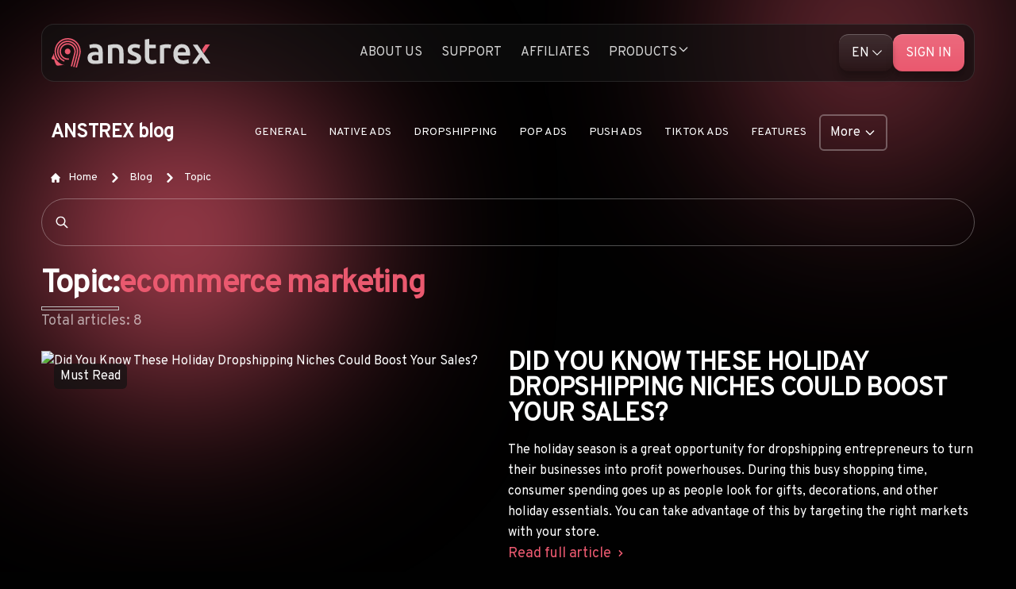

--- FILE ---
content_type: text/html; charset=UTF-8
request_url: https://www.anstrex.com/blog/tag/ecommerce-marketing
body_size: 9828
content:
    <!doctype html><html
lang="en-US" dir="ltr"><head><link
rel="alternate" type="application/rss+xml" href="https://www.anstrex.com/feed.rss"><meta
charset="utf-8"><meta
name="viewport" content="width=device-width, initial-scale=1, shrink-to-fit=no"><link
rel="alternate" hreflang="en-US" href="https://www.anstrex.com/blog/tag/ecommerce-marketing" /><link
rel="icon" href="/favicon.ico?v=2" /> <script type="text/javascript">window.csrfTokenName="lwL0oozkb1M6zfJ_CDK\u002DD6pwdAYju8FYi2mmfC1e\u002DvmSltGJTy7cZsNIxNPT0QRlCYnBFlpI6X_aHj1PSuy0Fuch9UV8bJHP1aWh2zdg6RQ\u003D";window.csrfTokenValue="lwL0oozkb1M6zfJ_CDK\u002DD6pwdAYju8FYi2mmfC1e\u002DvmSltGJTy7cZsNIxNPT0QRlCYnBFlpI6X_aHj1PSuy0Fuch9UV8bJHP1aWh2zdg6RQ\u003D";</script> <link
rel='preconnect' href='https://fonts.gstatic.com' crossorigin><link
rel='preload' as='style' href='https://fonts.googleapis.com/css2?family=Overpass&display=swap' ><link
rel='stylesheet' href='https://fonts.googleapis.com/css2?family=Overpass&display=swap'><link
rel="stylesheet" href="https://webresources.anstrex.com/webassets/styles/blogstyle.min.css?v=8724"> <script type="text/javascript">(function(){var t=document.createElement("script");t.type="text/javascript",t.async=!0,t.src='https://cdn.firstpromoter.com/fprom.js',t.onload=t.onreadystatechange=function(){var t=this.readyState;if(!t||"complete"==t||"loaded"==t)try{$FPROM.init("4q7wj2yc",".anstrex.com")}catch(t){}};var e=document.getElementsByTagName("script")[0];e.parentNode.insertBefore(t,e)})();</script>  <script>(function(w,d,s,l,i){w[l]=w[l]||[];w[l].push({'gtm.start':new Date().getTime(),event:'gtm.js'});var f=d.getElementsByTagName(s)[0],j=d.createElement(s),dl=l!='dataLayer'?'&l='+l:'';j.async=true;j.src='https://www.googletagmanager.com/gtm.js?id='+i+dl;f.parentNode.insertBefore(j,f);})(window,document,'script','dataLayer','GTM-TJQGQFR');</script>                             <title>Anstrex | Anstrex Blog | Ecommerce Marketing</title><meta name="keywords" content="Ecommerce Marketing">
<meta name="description" content="Anstrex blog articles pertaining to topic  ecommerce marketing">
<meta name="referrer" content="no-referrer-when-downgrade">
<meta name="robots" content="all">
<meta content="1302318823125603" property="fb:profile_id">
<meta content="457236457795034" property="fb:app_id">
<meta content="en_US" property="og:locale">
<meta content="Anstrex" property="og:site_name">
<meta content="website" property="og:type">
<meta content="https://www.anstrex.com/blog/tag/ecommerce-marketing" property="og:url">
<meta content="Anstrex Blog | Ecommerce Marketing" property="og:title">
<meta content="Anstrex blog articles pertaining to topic  ecommerce marketing" property="og:description">
<meta content="https://webresources.anstrex.com/static_img/webimg/_1200x630_crop_center-center_82_none/seoimage-master.png?mtime=1739980912" property="og:image">
<meta content="1200" property="og:image:width">
<meta content="630" property="og:image:height">
<meta content="Anstrex Blog | Ecommerce Marketing" property="og:image:alt">
<meta name="twitter:card" content="summary">
<meta name="twitter:site" content="@TheAnstrex">
<meta name="twitter:creator" content="@TheAnstrex">
<meta name="twitter:title" content="Anstrex Blog | Ecommerce Marketing">
<meta name="twitter:description" content="Anstrex blog articles pertaining to topic  ecommerce marketing">
<meta name="twitter:image" content="https://webresources.anstrex.com/static_img/webimg/_800x800_crop_center-center_82_none/seoimage-master.png?mtime=1739980912">
<meta name="twitter:image:width" content="800">
<meta name="twitter:image:height" content="800">
<meta name="twitter:image:alt" content="Anstrex Blog | Ecommerce Marketing">
<link href="https://www.anstrex.com/blog/tag/ecommerce-marketing" rel="canonical">
<link href="https://www.anstrex.com/" rel="home">
<link type="text/plain" href="https://www.anstrex.com/humans.txt" rel="author"></head><body><header
class="heading"><div
class="container"><div
id="collapseMenu" class='heading-wrap lg:backdrop-blur-sm flex items-center justify-between lg:border md:border sm:border lg:rounded-2xl p-3  sm:rounded-[10px] md:rounded-[10px] border-white border-opacity-10 bg-[#121212] bg-opacity-60'>
<a
href="https://www.anstrex.com/" aria-label="Go to Anstrex Home Page" class="logo"><img
src="https://webresources.anstrex.com/webassets/img/common/anstrex-default-logo.svg.gz?v=8724" alt=""></a><nav
class="heading-menu"><div
class="title flex items-center justify-between lg:hidden">
<a
href="https://www.anstrex.com/" aria-label="Go to Anstrex Home Page" ><img
src="https://webresources.anstrex.com/webassets/img/common/anstrex-default-logo.svg.gz?v=8724" alt="Anstrex-default-logo"></a>
<button
class="heading-toggler" aria-label="menu">
<svg
xmlns="http://www.w3.org/2000/svg" fill="none" viewBox="0 0 24 24" strokeWidth="1.5"
stroke="currentColor" class="size-8 md:size-10">
<path
strokeLinecap="round" strokeLinejoin="round" d="M6 18 18 6M6 6l12 12" />
</svg>
</button></div><ul
class="lg:flex items-center"><li
class='block'>
<a
href="https://www.anstrex.com" class="heading-link uppercase">
<span
class="hover-underline linear-gradient-blog"> About Us</span>
</a></li><li
class='block'>
<a
href="https://kb.anstrex.com" class="heading-link uppercase">
<span
class="hover-underline linear-gradient-blog"> Support</span>
</a></li><li
class='block'>
<a
href="https://affiliates.anstrex.com" class="heading-link uppercase">
<span
class="hover-underline linear-gradient-blog"> Affiliates</span>
</a></li><li
class='block group relative'>
<a
href="#" class="heading-link uppercase !flex">Products
<svg
class="w-4 h-4 transition-transform duration-200" id="caretIcon" fill="none" stroke="currentColor" viewBox="0 0 24 24">
<path
stroke-linecap="round" stroke-linejoin="round" stroke-width="2" d="M19 9l-7 7-7-7"></path>
</svg>
</a><ul
class='submenu absolute top-10 max-lg:top-8  left-0 md:left-1/2 md:translate-x-[-50%] z-50 block space-y-2 shadow-lg  max-h-0 overflow-hidden w-max opacity-0  group-hover:opacity-100 group-hover:max-h-[700px] px-6 group-hover:pb-4 group-hover:pt-6 transition-all duration-[400ms]'><li>
<a
href="https://www.anstrex.com/product/native"><div
class="flex gap-3 items-center icon"><i
class="fad fa-browser fa-2x"></i></div><div><h6><span
class="hover-underline linear-gradient-native"> Anstrex Native</span></h6><p>Spy On Profitable Native Ads</p></div>
</a></li><li>
<a
href="https://www.anstrex.com/product/instream"><div
class="flex gap-3 items-center icon"><i
class="fad fa-play-circle fa-2x"></i></div><div><h6><span
class="hover-underline linear-gradient-instream"> Anstrex InStream</span></h6><p>Largest TikTok Ads Library</p></div>
</a></li><li>
<a
href="https://www.anstrex.com/product/push"><div
class="flex gap-3 items-center icon"><i
class="fad fa-bell-on fa-2x"></i></div><div><h6><span
class="hover-underline linear-gradient-push"> Anstrex Push</span></h6><p>Uncover Profitable Push Ads</p></div>
</a></li><li>
<a
href="https://www.anstrex.com/product/pops"><div
class="flex gap-3 items-center icon"><i
class="fad fa-window-restore fa-2x"></i></div><div><h6><span
class="hover-underline linear-gradient-pops"> Anstrex Pops</span></h6><p>Secrets of Pop Ads Unleashed</p></div>
</a></li><li>
<a
href="https://www.anstrex.com/product/dropship"><div
class="flex gap-3 items-center icon"><i
class="fad fa-shipping-fast fa-2x"></i></div><div><h6><span
class="hover-underline linear-gradient-dropship"> Anstrex Dropship</span></h6><p>Find Hottest Dropship Products</p></div>
</a></li></ul></li><div
class="flex gap-4 mt-4 lg:hidden"><div
class='group relative'>
<a
href='#' class="!flex btn !bg-transparent items-center gap-2 !pe-[10px]">EN<svg
xmlns="http://www.w3.org/2000/svg" fill="none" viewBox="0 0 24 24" stroke-width="1.5" stroke="currentColor" class="size-6">
<path
stroke-linecap="round" stroke-linejoin="round" d="m19.5 8.25-7.5 7.5-7.5-7.5" />
</svg></a><ul
class='absolute submenu top-12 max-lg:top-8 left-0 md:left-1/2 md:translate-x-[-50%]  z-50 block space-y-2 shadow-lg max-h-0 overflow-hidden w-max opacity-0 group-hover:opacity-100 group-hover:max-h-[700px] px-6 group-hover:pb-4 group-hover:pt-4 transition-all duration-[400ms]'><li>
<a
data-lang="en" href="https://www.anstrex.com/blog/tag/ecommerce-marketing">
<span
class="hover-underline linear-gradient-blog">English (EN)</span>
</a></li><li>
<a
data-lang="ru" href="https://www.anstrex.com/ru/blog/tag/ecommerce-marketing">
<span
class="hover-underline linear-gradient-blog">Русский (RU)</span>
</a></li></ul></div>
<a
href="https://app.anstrex.com/login" target='_blank' class="btn btn-background-blog ">
<span
class="uppercase">  Sign In</span></a></div></ul></nav><div
class="heading-actions flex items-center flex-wrap gap-2"><div
class="flex gap-4 hidden lg:flex"><div
class='group relative'>
<a
href='#' class="!flex btn !bg-transparent items-center gap-2 !pe-[10px]">EN<svg
xmlns="http://www.w3.org/2000/svg" fill="none" viewBox="0 0 24 24" stroke-width="1.5" stroke="currentColor" class="size-6">
<path
stroke-linecap="round" stroke-linejoin="round" d="m19.5 8.25-7.5 7.5-7.5-7.5" />
</svg></a><ul
class='absolute submenu top-12 max-lg:top-8 left-0 md:left-1/2 md:translate-x-[-50%]  z-50 block space-y-2 shadow-lg max-h-0 overflow-hidden w-max opacity-0 group-hover:opacity-100 group-hover:max-h-[700px] px-6 group-hover:pb-4 group-hover:pt-4 transition-all duration-[400ms]'><li>
<a
data-lang="en" href="https://www.anstrex.com/blog/tag/ecommerce-marketing">
<span
class="hover-underline linear-gradient-blog">English (EN)</span>
</a></li><li>
<a
data-lang="ru" href="https://www.anstrex.com/ru/blog/tag/ecommerce-marketing">
<span
class="hover-underline linear-gradient-blog">Русский (RU)</span>
</a></li></ul></div>
<a
href="https://app.anstrex.com/login" target='_blank' class="btn btn-background-blog ">
<span
class="uppercase">  Sign In</span></a></div>
<button
class="heading-toggler lg:hidden" aria-label="menu">
<svg
xmlns="http://www.w3.org/2000/svg" fill="none" viewBox="0 0 24 24" strokeWidth="1.5"
stroke="currentColor" class="size-8 md:size-10">
<path
strokeLinecap="round" strokeLinejoin="round"
d="M3.75 6.75h16.5M3.75 12h16.5m-16.5 5.25h16.5" />
</svg>
</button></div></div></div></header><div
class="container pt-[120px]"><div
class="banner bkg-blog relative heading-wrap md:p-3"><div
class="flex items-center justify-between gap-2 min-w-0 mb-3 md:mb-0"><div
class="flex-shrink-0">
<span
class="text-2xl font-bold"><a
href="/blog">ANSTREX blog</a></span></div><nav
class="px-4 py-3 flex-1 min-w-0 mx-2 md:mr-4"><div
class="relative"><div
id="originalItems" style="display: none;">
<a
href="/blog/category/general" class="nav-item">General</a>
<a
href="/blog/category/native-advertising" class="nav-item">Native Ads</a>
<a
href="/blog/category/dropshipping" class="nav-item">Dropshipping</a>
<a
href="/blog/category/pop-ads" class="nav-item">Pop Ads</a>
<a
href="/blog/category/push-ads" class="nav-item">Push Ads</a>
<a
href="/blog/category/tiktok-advertising" class="nav-item">TikTok Ads</a>
<a
href="/blog/category/features" class="nav-item">Features</a>
<a
href="/blog/category/announcements" class="nav-item">Announcements</a>
<a
href="/blog/category/adnetworks" class="nav-item">Ad Networks</a>
<a
href="/blog/category/e-commerce" class="nav-item">E-Commerce</a>
<a
href="/blog/category/affiliate-marketing" class="nav-item">Affiliate Marketing</a></div><div
class="flex items-center justify-center space-x-1" id="navContainer"><div
class="flex items-center space-x-1" id="visibleItems"></div><div
class="relative" id="moreDropdown" style="display: none;">
<button
id="moreButton"
class="flex items-center px-3 py-2 rounded-md transition-colors duration-200 border-2 border-white/30"
onclick="toggleDropdown()">
<span
class="mr-1 md:hidden">Category</span>
<span
class="mr-1 hidden md:inline">More</span>
<svg
class="w-4 h-4 transition-transform duration-200" id="caretIcon"
fill="none" stroke="currentColor" viewBox="0 0 24 24">
<path
stroke-linecap="round" stroke-linejoin="round" stroke-width="2"
d="M19 9l-7 7-7-7"></path>
</svg>
</button><div
id="dropdownMenu"
class="dropdown-content absolute right-0 mt-2 w-48 rounded-md border border-[#252424] bg-[rgba(16,16,16,0.9)] z-50"><div
class="py-1" id="hiddenItems"></div></div></div></div></div></nav></div></div></div><div
class="blog-search mt-3"><div
class="container"><nav
class="flex mb-4 pl-3" aria-label="Breadcrumb"><ol
class="inline-flex items-center space-x-1 md:space-x-3 rtl:space-x-reverse"><li
class="inline-flex items-center">
<svg
class="w-3 h-3 me-2.5" aria-hidden="true" xmlns="http://www.w3.org/2000/svg"
fill="currentColor" viewBox="0 0 20 20">
<path
d="m19.707 9.293-2-2-7-7a1 1 0 0 0-1.414 0l-7 7-2 2a1 1 0 0 0 1.414 1.414L2 10.414V18a2 2 0 0 0 2 2h3a1 1 0 0 0 1-1v-4a1 1 0 0 1 1-1h2a1 1 0 0 1 1 1v4a1 1 0 0 0 1 1h3a2 2 0 0 0 2-2v-7.586l.293.293a1 1 0 0 0 1.414-1.414Z" />
</svg>
<a
href="/?utm_campaign=referral&utm_source=blog&utm_content=breadcrumb" class="inline-flex items-center text-sm font-medium hover:text-[#EA596F] ">
Home
</a></li><li><div
class="flex items-center">
<svg
class="w-3 h-3 mx-1 rtl:rotate-180" aria-hidden="true"
xmlns="http://www.w3.org/2000/svg" fill="none" viewBox="0 0 6 10">
<path
stroke="currentColor" stroke-linecap="round" stroke-linejoin="round"
stroke-width="2" d="m1 9 4-4-4-4" />
</svg>
<a
href="/blog/?utm_campaign=referral&utm_source=blog&utm_content=breadcrumb" class="ms-1 text-sm font-medium hover:text-[#EA596F] md:ms-2">
Blog
</a></div></li><li
aria-current="page"><div
class="flex items-center">
<svg
class="w-3 h-3  mx-1 rtl:rotate-180" aria-hidden="true"
xmlns="http://www.w3.org/2000/svg" fill="none" viewBox="0 0 6 10">
<path
stroke="currentColor" stroke-linecap="round" stroke-linejoin="round"
stroke-width="2" d="m1 9 4-4-4-4" />
</svg>
<span
class="ms-1 text-sm font-medium md:ms-2">Topic</span></div></li></ol></nav><div
class="mb-4 mt-4 relative z-[1]"><form
role="search" method="get" class="focus-button" action="https://www.anstrex.com/blog/search">
<input
type="search"  name="q" aria-label="Search our blog..."  class="w-full h-[60px] text-white placeholder:text-white text-base !pl-[47px] !leading-[1.4] border  border-white/30 rounded-[35px] py-[14px] md:py-[21px] pr-[18px]" placeholder="" >
<button
type="submit" class="p-0 absolute z-[2] left-[18px] top-1/2 -translate-y-1/2"><svg
width="16" height="15" viewBox="0 0 16 15" fill="none" xmlns="http://www.w3.org/2000/svg">
<path
d="M14.75 14.25L10.2501 9.75M11.75 6C11.75 8.8995 9.3995 11.25 6.5 11.25C3.6005 11.25 1.25 8.8995 1.25 6C1.25 3.1005 3.6005 0.75 6.5 0.75C9.3995 0.75 11.75 3.1005 11.75 6Z" stroke="white" stroke-width="1.5" stroke-linecap="round" stroke-linejoin="round"/>
</svg>
</button></form></div><div
class="mb-6 mt-4 "><div
class="md:flex items-center gap-2"><div
class="relative z-[1] mb-[6px] md:mb-0"><p
class="text-[32px] md:text-[40px] font-semibold tracking-[-0.8px] text-white">Topic:</p>
<img
data-src="img/blog/img11.png" class="h-[5px] w-[256px] md:w-[329px] absolute bottom-0 left-0 md:left-9 lg:left-0" alt=""></div><p
class="text-[32px] md:text-[40px] font-semibold tracking-[-0.8px] text-[#EA596F]">ecommerce marketing</p></div><p
class="text-[rgba(255,255,255,0.60)] text-lg !leading-[1.5]">Total articles: 8</p></div><div
class="grid grid-cols-1 "><div
class="cursor-pointer lg:flex gap-6 relative z-[1] mb-10 lg:mb-12"><div
class="w-full  lg:h-[428px] mb-3 lg:mb-0">
<a
href="https://www.anstrex.com/blog/did-you-know-these-holiday-dropshipping-niches-could-boost-your-sales" ><img
data-src="https://webresources.anstrex.com/imagertransforms/blogimages/1031138/Did-You-Know-These-Holiday-Dropshipping-Niches-Could-Boost-Your-Sales_2025-09-22-081524_rtjl_e6a43543f2002f6a2e07aea4da736355.webp" class="w-full min-h-full rounded-xl object-cover" width="630" height="430" alt="Did You Know These Holiday Dropshipping Niches Could Boost Your Sales?"></a><p
class="absolute z-2 left-4 top-4 rounded-[6px] bg-[rgba(19,19,19,0.72)] p-2 text-base text-white font-medium !leading-[1] max-w-max">
Must Read</p></div><div
class="w-full mt-4 lg:mt-0"><h6 class="uppercase text-2xl lg:text-[32px] font-semibold mb-3 tracking-[-0.64px]"> <a
href="https://www.anstrex.com/blog/did-you-know-these-holiday-dropshipping-niches-could-boost-your-sales" >Did You Know These Holiday Dropshipping Niches Could Boost Your Sales?</a></h6><p
class="description text-base !leading-[1.4] text-[#D4D4D4] mb-4"> <a
href="https://www.anstrex.com/blog/did-you-know-these-holiday-dropshipping-niches-could-boost-your-sales" ><p>The holiday season is a great opportunity for dropshipping entrepreneurs to turn their businesses into profit powerhouses. During this busy shopping time, consumer spending goes up as people look for gifts, decorations, and other holiday essentials. You can take advantage of this by targeting the right markets with your store.</p></a></p>
<a
href="https://www.anstrex.com/blog/did-you-know-these-holiday-dropshipping-niches-could-boost-your-sales" class="hidden lg:block text-[#EA596F] text-lg !leading-[1.5] hover:!underline">Read full article <svg
class="w-4 h-4 inline" fill="currentColor" viewBox="0 0 20 20" xmlns="http://www.w3.org/2000/svg">
<path
fill-rule="evenodd" d="M7.293 14.707a1 1 0 010-1.414L10.586 10 7.293 6.707a1 1 0 011.414-1.414l4 4a1 1 0 010 1.414l-4 4a1 1 0 01-1.414 0z" clip-rule="evenodd"/>
</svg></a><div
class="mt-6 border-t border-t-[rgba(255,255,255,0.10)] pt-3 md:pt-[14px] lg:pt-5 flex items-center justify-between"><div
class="flex items-center gap-[11px]">
<img
data-src="https://webresources.anstrex.com/imagertransforms/images/static_img/webimg/934500/Priya_Kapoor_7e77b1cae04beceae36c30ae23de3b40.webp" class="rounded-full" width="36" height="36" alt="Priya Kapoor"><p
class="text-base text-[#D4D4D4] !leading-[1.4] lg:!leading-[1]">Priya Kapoor</p></div><p
class="flex items-center gap-[18px] text-base !leading-[1.4] text-[#D4D4D4]">12 min<span>Sep 24, 2025</span></p></div></div></div><div
class="cursor-pointer lg:flex gap-6 relative z-[1] mb-10 lg:mb-12"><div
class="w-full  lg:h-[428px] mb-3 lg:mb-0">
<a
href="https://www.anstrex.com/blog/surprising-ways-advanced-merchandising-can-skyrocket-your-bfcm-revenue" ><img
data-src="https://webresources.anstrex.com/imagertransforms/blogimages/498062/Surprising-Ways-Advanced-Merchandising-Can-Skyrocket-Your-BFCM-Revenue_e6a43543f2002f6a2e07aea4da736355.webp" class="w-full min-h-full rounded-xl object-cover" width="630" height="430" alt="Surprising Ways Advanced Merchandising Can Skyrocket Your BFCM Revenue"></a><p
class="absolute z-2 left-4 top-4 rounded-[6px] bg-[rgba(19,19,19,0.72)] p-2 text-base text-white font-medium !leading-[1] max-w-max">
Most Read</p></div><div
class="w-full mt-4 lg:mt-0"><h6 class="uppercase text-2xl lg:text-[32px] font-semibold mb-3 tracking-[-0.64px]"> <a
href="https://www.anstrex.com/blog/surprising-ways-advanced-merchandising-can-skyrocket-your-bfcm-revenue" >Surprising Ways Advanced Merchandising Can Skyrocket Your BFCM Revenue</a></h6><p
class="description text-base !leading-[1.4] text-[#D4D4D4] mb-4"> <a
href="https://www.anstrex.com/blog/surprising-ways-advanced-merchandising-can-skyrocket-your-bfcm-revenue" ><p>As the retail industry gears up for the lucrative Black Friday and Cyber Monday (BFCM) period, it's crucial to have a solid strategy in place to stay ahead of the competition. Early preparation is key to success, with top-performing retailers beginning their promotional planning and inventory management at least three months in advance of the shopping event. Creating a seamless omnichannel experience that integrates both online and in-store shopping journeys has become essential as consumers increasingly research products digitally before making purchases through their preferred channels.</p></a></p>
<a
href="https://www.anstrex.com/blog/surprising-ways-advanced-merchandising-can-skyrocket-your-bfcm-revenue" class="hidden lg:block text-[#EA596F] text-lg !leading-[1.5] hover:!underline">Read full article <svg
class="w-4 h-4 inline" fill="currentColor" viewBox="0 0 20 20" xmlns="http://www.w3.org/2000/svg">
<path
fill-rule="evenodd" d="M7.293 14.707a1 1 0 010-1.414L10.586 10 7.293 6.707a1 1 0 011.414-1.414l4 4a1 1 0 010 1.414l-4 4a1 1 0 01-1.414 0z" clip-rule="evenodd"/>
</svg></a><div
class="mt-6 border-t border-t-[rgba(255,255,255,0.10)] pt-3 md:pt-[14px] lg:pt-5 flex items-center justify-between"><div
class="flex items-center gap-[11px]">
<img
data-src="https://webresources.anstrex.com/imagertransforms/images/static_img/webimg/934498/marcus_chen_7e77b1cae04beceae36c30ae23de3b40.webp" class="rounded-full" width="36" height="36" alt="Marcus Chen"><p
class="text-base text-[#D4D4D4] !leading-[1.4] lg:!leading-[1]">Marcus Chen</p></div><p
class="flex items-center gap-[18px] text-base !leading-[1.4] text-[#D4D4D4]">12 min<span>May 11, 2024</span></p></div></div></div><div
class="cursor-pointer lg:flex gap-6 relative z-[1] mb-10 lg:mb-12"><div
class="w-full  lg:h-[428px] mb-3 lg:mb-0">
<a
href="https://www.anstrex.com/blog/earn-100k-in-your-first-year-with-this-shopify-blueprint" ><img
data-src="https://webresources.anstrex.com/imagertransforms/blogimages/497733/Earn-100K-in-Your-First-Year-with-This-Shopify-Blueprint_e6a43543f2002f6a2e07aea4da736355.webp" class="w-full min-h-full rounded-xl object-cover" width="630" height="430" alt="Earn 100K in Your First Year with This Shopify Blueprint"></a><p
class="absolute z-2 left-4 top-4 rounded-[6px] bg-[rgba(19,19,19,0.72)] p-2 text-base text-white font-medium !leading-[1] max-w-max">
Must Read</p></div><div
class="w-full mt-4 lg:mt-0"><h6 class="uppercase text-2xl lg:text-[32px] font-semibold mb-3 tracking-[-0.64px]"> <a
href="https://www.anstrex.com/blog/earn-100k-in-your-first-year-with-this-shopify-blueprint" >Earn 100K in Your First Year with This Shopify Blueprint</a></h6><p
class="description text-base !leading-[1.4] text-[#D4D4D4] mb-4"> <a
href="https://www.anstrex.com/blog/earn-100k-in-your-first-year-with-this-shopify-blueprint" ><p>Shopify has emerged as a leading platform for online businesses with its user-friendly interface and comprehensive ecommerce tools. The platform's extensive app ecosystem allows merchants to customize their stores with additional functionality ranging from marketing automation to inventory management. With over 1.7 million businesses across 175 countries using Shopify, it has established itself as a trusted solution for entrepreneurs looking to establish or scale their digital presence.</p></a></p>
<a
href="https://www.anstrex.com/blog/earn-100k-in-your-first-year-with-this-shopify-blueprint" class="hidden lg:block text-[#EA596F] text-lg !leading-[1.5] hover:!underline">Read full article <svg
class="w-4 h-4 inline" fill="currentColor" viewBox="0 0 20 20" xmlns="http://www.w3.org/2000/svg">
<path
fill-rule="evenodd" d="M7.293 14.707a1 1 0 010-1.414L10.586 10 7.293 6.707a1 1 0 011.414-1.414l4 4a1 1 0 010 1.414l-4 4a1 1 0 01-1.414 0z" clip-rule="evenodd"/>
</svg></a><div
class="mt-6 border-t border-t-[rgba(255,255,255,0.10)] pt-3 md:pt-[14px] lg:pt-5 flex items-center justify-between"><div
class="flex items-center gap-[11px]">
<img
data-src="https://webresources.anstrex.com/imagertransforms/images/static_img/webimg/59965/TTJEs_191230_194100_7e77b1cae04beceae36c30ae23de3b40.webp" class="rounded-full" width="36" height="36" alt="Dan Smith"><p
class="text-base text-[#D4D4D4] !leading-[1.4] lg:!leading-[1]">Dan Smith</p></div><p
class="flex items-center gap-[18px] text-base !leading-[1.4] text-[#D4D4D4]">12 min<span>May 8, 2024</span></p></div></div></div><div
class="cursor-pointer lg:flex gap-6 relative z-[1] mb-10 lg:mb-12"><div
class="w-full  lg:h-[428px] mb-3 lg:mb-0">
<a
href="https://www.anstrex.com/blog/why-shopify-is-the-best-thing-that-happened-to-small-businesses-heres-why" ><img
data-src="https://webresources.anstrex.com/imagertransforms/blogimages/497655/Why-Shopify-Is-the-Best-Thing-That-Happened-to-Small-Businesses-–-Heres-Why_e6a43543f2002f6a2e07aea4da736355.webp" class="w-full min-h-full rounded-xl object-cover" width="630" height="430" alt="Why Shopify Is the Best Thing That Happened to Small Businesses – Here&#039;s Why"></a><p
class="absolute z-2 left-4 top-4 rounded-[6px] bg-[rgba(19,19,19,0.72)] p-2 text-base text-white font-medium !leading-[1] max-w-max">
Most Read</p></div><div
class="w-full mt-4 lg:mt-0"><h6 class="uppercase text-2xl lg:text-[32px] font-semibold mb-3 tracking-[-0.64px]"> <a
href="https://www.anstrex.com/blog/why-shopify-is-the-best-thing-that-happened-to-small-businesses-heres-why" >Why Shopify Is the Best Thing That Happened to Small Businesses – Here&#039;s Why</a></h6><p
class="description text-base !leading-[1.4] text-[#D4D4D4] mb-4"> <a
href="https://www.anstrex.com/blog/why-shopify-is-the-best-thing-that-happened-to-small-businesses-heres-why" ><p>Shopify is a comprehensive commerce platform designed to support merchants at every stage of their business journey. Its robust suite of tools includes everything from website building and payment processing to marketing automation and inventory management, making it a one-stop solution for businesses of all sizes. The platform's commitment to continuous innovation is evident in its regular feature updates and strategic acquisitions aimed at helping merchants stay competitive in the rapidly evolving ecommerce landscape.</p></a></p>
<a
href="https://www.anstrex.com/blog/why-shopify-is-the-best-thing-that-happened-to-small-businesses-heres-why" class="hidden lg:block text-[#EA596F] text-lg !leading-[1.5] hover:!underline">Read full article <svg
class="w-4 h-4 inline" fill="currentColor" viewBox="0 0 20 20" xmlns="http://www.w3.org/2000/svg">
<path
fill-rule="evenodd" d="M7.293 14.707a1 1 0 010-1.414L10.586 10 7.293 6.707a1 1 0 011.414-1.414l4 4a1 1 0 010 1.414l-4 4a1 1 0 01-1.414 0z" clip-rule="evenodd"/>
</svg></a><div
class="mt-6 border-t border-t-[rgba(255,255,255,0.10)] pt-3 md:pt-[14px] lg:pt-5 flex items-center justify-between"><div
class="flex items-center gap-[11px]">
<img
data-src="https://webresources.anstrex.com/imagertransforms/images/static_img/webimg/934506/David_Kim_7e77b1cae04beceae36c30ae23de3b40.webp" class="rounded-full" width="36" height="36" alt="David Kim"><p
class="text-base text-[#D4D4D4] !leading-[1.4] lg:!leading-[1]">David Kim</p></div><p
class="flex items-center gap-[18px] text-base !leading-[1.4] text-[#D4D4D4]">6 min<span>May 8, 2024</span></p></div></div></div><div
class="cursor-pointer lg:flex gap-6 relative z-[1] mb-10 lg:mb-12"><div
class="w-full  lg:h-[428px] mb-3 lg:mb-0">
<a
href="https://www.anstrex.com/blog/avoid-these-5-risky-shopify-marketing-strategies-or-face-the-consequences" ><img
data-src="https://webresources.anstrex.com/imagertransforms/blogimages/497217/Avoid-These-5-Risky-Shopify-Marketing-Strategies-or-Face-the-Consequences_e6a43543f2002f6a2e07aea4da736355.webp" class="w-full min-h-full rounded-xl object-cover" width="630" height="430" alt="Avoid These 5 Risky Shopify Marketing Strategies or Face the Consequences"></a><p
class="absolute z-2 left-4 top-4 rounded-[6px] bg-[rgba(19,19,19,0.72)] p-2 text-base text-white font-medium !leading-[1] max-w-max">
Tips &amp; Tricks</p></div><div
class="w-full mt-4 lg:mt-0"><h6 class="uppercase text-2xl lg:text-[32px] font-semibold mb-3 tracking-[-0.64px]"> <a
href="https://www.anstrex.com/blog/avoid-these-5-risky-shopify-marketing-strategies-or-face-the-consequences" >Avoid These 5 Risky Shopify Marketing Strategies or Face the Consequences</a></h6><p
class="description text-base !leading-[1.4] text-[#D4D4D4] mb-4"> <a
href="https://www.anstrex.com/blog/avoid-these-5-risky-shopify-marketing-strategies-or-face-the-consequences" ><p>As a Shopify store owner, you're constantly seeking ways to outpace the competition and grow your business.</p></a></p>
<a
href="https://www.anstrex.com/blog/avoid-these-5-risky-shopify-marketing-strategies-or-face-the-consequences" class="hidden lg:block text-[#EA596F] text-lg !leading-[1.5] hover:!underline">Read full article <svg
class="w-4 h-4 inline" fill="currentColor" viewBox="0 0 20 20" xmlns="http://www.w3.org/2000/svg">
<path
fill-rule="evenodd" d="M7.293 14.707a1 1 0 010-1.414L10.586 10 7.293 6.707a1 1 0 011.414-1.414l4 4a1 1 0 010 1.414l-4 4a1 1 0 01-1.414 0z" clip-rule="evenodd"/>
</svg></a><div
class="mt-6 border-t border-t-[rgba(255,255,255,0.10)] pt-3 md:pt-[14px] lg:pt-5 flex items-center justify-between"><div
class="flex items-center gap-[11px]">
<img
data-src="https://webresources.anstrex.com/imagertransforms/images/static_img/webimg/934506/David_Kim_7e77b1cae04beceae36c30ae23de3b40.webp" class="rounded-full" width="36" height="36" alt="David Kim"><p
class="text-base text-[#D4D4D4] !leading-[1.4] lg:!leading-[1]">David Kim</p></div><p
class="flex items-center gap-[18px] text-base !leading-[1.4] text-[#D4D4D4]">8 min<span>May 7, 2024</span></p></div></div></div><div
class="cursor-pointer lg:flex gap-6 relative z-[1] mb-10 lg:mb-12"><div
class="w-full  lg:h-[428px] mb-3 lg:mb-0">
<a
href="https://www.anstrex.com/blog/10-mind-blowing-shopify-apps-that-will-double-your-sales-in-30-days" ><img
data-src="https://webresources.anstrex.com/imagertransforms/blogimages/497081/10-Mind-Blowing-Shopify-Apps-That-Will-Double-Your-Sales-in-30-Days_e6a43543f2002f6a2e07aea4da736355.webp" class="w-full min-h-full rounded-xl object-cover" width="630" height="430" alt="10 Mind-Blowing Shopify Apps That Will Double Your Sales in 30 Days"></a><p
class="absolute z-2 left-4 top-4 rounded-[6px] bg-[rgba(19,19,19,0.72)] p-2 text-base text-white font-medium !leading-[1] max-w-max">
Tips &amp; Tricks</p></div><div
class="w-full mt-4 lg:mt-0"><h6 class="uppercase text-2xl lg:text-[32px] font-semibold mb-3 tracking-[-0.64px]"> <a
href="https://www.anstrex.com/blog/10-mind-blowing-shopify-apps-that-will-double-your-sales-in-30-days" >10 Mind-Blowing Shopify Apps That Will Double Your Sales in 30 Days</a></h6><p
class="description text-base !leading-[1.4] text-[#D4D4D4] mb-4"> <a
href="https://www.anstrex.com/blog/10-mind-blowing-shopify-apps-that-will-double-your-sales-in-30-days" ><p>Embarking on an e-commerce adventure can be both exhilarating and daunting. With the rise of digital marketplaces, one platform stands out as a beacon for entrepreneurs: Shopify. This user-friendly platform offers a comprehensive suite of tools that simplifies the process of building and scaling an online store. Its intuitive interface combined with robust features makes it accessible to beginners while providing the sophistication needed for experienced business owners. In the competitive world of online selling, choosing the right platform is crucial. The two main players in this game are Amazon and Shopify. Shopify is a powerful platform for online businesses that offers numerous opportunities if utilized effectively. At their core, Shopify apps serve one fundamental purpose: they empower online store owners to drive sales and optimize business strategies.</p></a></p>
<a
href="https://www.anstrex.com/blog/10-mind-blowing-shopify-apps-that-will-double-your-sales-in-30-days" class="hidden lg:block text-[#EA596F] text-lg !leading-[1.5] hover:!underline">Read full article <svg
class="w-4 h-4 inline" fill="currentColor" viewBox="0 0 20 20" xmlns="http://www.w3.org/2000/svg">
<path
fill-rule="evenodd" d="M7.293 14.707a1 1 0 010-1.414L10.586 10 7.293 6.707a1 1 0 011.414-1.414l4 4a1 1 0 010 1.414l-4 4a1 1 0 01-1.414 0z" clip-rule="evenodd"/>
</svg></a><div
class="mt-6 border-t border-t-[rgba(255,255,255,0.10)] pt-3 md:pt-[14px] lg:pt-5 flex items-center justify-between"><div
class="flex items-center gap-[11px]">
<img
data-src="https://webresources.anstrex.com/imagertransforms/images/static_img/webimg/59965/TTJEs_191230_194100_7e77b1cae04beceae36c30ae23de3b40.webp" class="rounded-full" width="36" height="36" alt="Dan Smith"><p
class="text-base text-[#D4D4D4] !leading-[1.4] lg:!leading-[1]">Dan Smith</p></div><p
class="flex items-center gap-[18px] text-base !leading-[1.4] text-[#D4D4D4]">6 min<span>May 6, 2024</span></p></div></div></div><div
class="cursor-pointer lg:flex gap-6 relative z-[1] mb-10 lg:mb-12"><div
class="w-full  lg:h-[428px] mb-3 lg:mb-0">
<a
href="https://www.anstrex.com/blog/the-essential-checklist-to-prevent-common-shopify-errors-for-beginners" ><img
data-src="https://webresources.anstrex.com/imagertransforms/blogimages/496937/The-Essential-Checklist-to-Prevent-Common-Shopify-Errors-for-Beginners_e6a43543f2002f6a2e07aea4da736355.webp" class="w-full min-h-full rounded-xl object-cover" width="630" height="430" alt="The Essential Checklist to Prevent Common Shopify Errors for Beginners"></a><p
class="absolute z-2 left-4 top-4 rounded-[6px] bg-[rgba(19,19,19,0.72)] p-2 text-base text-white font-medium !leading-[1] max-w-max">
Guide</p></div><div
class="w-full mt-4 lg:mt-0"><h6 class="uppercase text-2xl lg:text-[32px] font-semibold mb-3 tracking-[-0.64px]"> <a
href="https://www.anstrex.com/blog/the-essential-checklist-to-prevent-common-shopify-errors-for-beginners" >The Essential Checklist to Prevent Common Shopify Errors for Beginners</a></h6><p
class="description text-base !leading-[1.4] text-[#D4D4D4] mb-4"> <a
href="https://www.anstrex.com/blog/the-essential-checklist-to-prevent-common-shopify-errors-for-beginners" ><p>Embarking on an e-commerce adventure can be both exhilarating and daunting. With the rise of digital marketplaces, one platform stands out as a beacon for entrepreneurs: Shopify. This user-friendly platform offers a comprehensive suite of tools that simplifies the process of building and scaling an online store. Its intuitive interface combined with robust features makes it accessible to beginners while providing the sophistication needed for experienced business owners. In the competitive world of online selling, choosing the right platform is crucial. The two main players in this game are Amazon and Shopify. Shopify is a powerful platform for online businesses that offers numerous opportunities if utilized effectively.</p></a></p>
<a
href="https://www.anstrex.com/blog/the-essential-checklist-to-prevent-common-shopify-errors-for-beginners" class="hidden lg:block text-[#EA596F] text-lg !leading-[1.5] hover:!underline">Read full article <svg
class="w-4 h-4 inline" fill="currentColor" viewBox="0 0 20 20" xmlns="http://www.w3.org/2000/svg">
<path
fill-rule="evenodd" d="M7.293 14.707a1 1 0 010-1.414L10.586 10 7.293 6.707a1 1 0 011.414-1.414l4 4a1 1 0 010 1.414l-4 4a1 1 0 01-1.414 0z" clip-rule="evenodd"/>
</svg></a><div
class="mt-6 border-t border-t-[rgba(255,255,255,0.10)] pt-3 md:pt-[14px] lg:pt-5 flex items-center justify-between"><div
class="flex items-center gap-[11px]">
<img
data-src="https://webresources.anstrex.com/imagertransforms/images/static_img/webimg/934496/Samantha_Reed_7e77b1cae04beceae36c30ae23de3b40.webp" class="rounded-full" width="36" height="36" alt="Samantha Reed"><p
class="text-base text-[#D4D4D4] !leading-[1.4] lg:!leading-[1]">Samantha Reed</p></div><p
class="flex items-center gap-[18px] text-base !leading-[1.4] text-[#D4D4D4]">7 min<span>May 5, 2024</span></p></div></div></div><div
class="cursor-pointer lg:flex gap-6 relative z-[1] mb-10 lg:mb-12"><div
class="w-full  lg:h-[428px] mb-3 lg:mb-0">
<a
href="https://www.anstrex.com/blog/shopify-vs-amazon-why-some-sellers-are-abandoning-amazon-for-shopify" ><img
data-src="https://webresources.anstrex.com/imagertransforms/blogimages/496831/Shopify-vs.-Amazon_-Why-Some-Sellers-Are-Abandoning-Amazon-for-Shopify_e6a43543f2002f6a2e07aea4da736355.webp" class="w-full min-h-full rounded-xl object-cover" width="630" height="430" alt="Shopify vs. Amazon: Why Some Sellers Are Abandoning Amazon for Shopify"></a><p
class="absolute z-2 left-4 top-4 rounded-[6px] bg-[rgba(19,19,19,0.72)] p-2 text-base text-white font-medium !leading-[1] max-w-max">
Most Read</p></div><div
class="w-full mt-4 lg:mt-0"><h6 class="uppercase text-2xl lg:text-[32px] font-semibold mb-3 tracking-[-0.64px]"> <a
href="https://www.anstrex.com/blog/shopify-vs-amazon-why-some-sellers-are-abandoning-amazon-for-shopify" >Shopify vs. Amazon: Why Some Sellers Are Abandoning Amazon for Shopify</a></h6><p
class="description text-base !leading-[1.4] text-[#D4D4D4] mb-4"> <a
href="https://www.anstrex.com/blog/shopify-vs-amazon-why-some-sellers-are-abandoning-amazon-for-shopify" ><p>Embarking on an e-commerce adventure can be both exhilarating and daunting. With the rise of digital marketplaces, one platform stands out as a beacon for entrepreneurs: Shopify. This user-friendly platform offers a comprehensive suite of tools that simplifies the process of building and scaling an online store. Its intuitive interface combined with robust features makes it accessible to beginners while providing the sophistication needed for experienced business owners. In the competitive world of online selling, choosing the right platform is crucial. The two main players in this game are Amazon and Shopify.</p></a></p>
<a
href="https://www.anstrex.com/blog/shopify-vs-amazon-why-some-sellers-are-abandoning-amazon-for-shopify" class="hidden lg:block text-[#EA596F] text-lg !leading-[1.5] hover:!underline">Read full article <svg
class="w-4 h-4 inline" fill="currentColor" viewBox="0 0 20 20" xmlns="http://www.w3.org/2000/svg">
<path
fill-rule="evenodd" d="M7.293 14.707a1 1 0 010-1.414L10.586 10 7.293 6.707a1 1 0 011.414-1.414l4 4a1 1 0 010 1.414l-4 4a1 1 0 01-1.414 0z" clip-rule="evenodd"/>
</svg></a><div
class="mt-6 border-t border-t-[rgba(255,255,255,0.10)] pt-3 md:pt-[14px] lg:pt-5 flex items-center justify-between"><div
class="flex items-center gap-[11px]">
<img
data-src="https://webresources.anstrex.com/imagertransforms/images/static_img/webimg/934508/Rachel_Thompson_7e77b1cae04beceae36c30ae23de3b40.webp" class="rounded-full" width="36" height="36" alt="Rachel Thompson"><p
class="text-base text-[#D4D4D4] !leading-[1.4] lg:!leading-[1]">Rachel Thompson</p></div><p
class="flex items-center gap-[18px] text-base !leading-[1.4] text-[#D4D4D4]">6 min<span>May 4, 2024</span></p></div></div></div></div><div
class="Pagination mt-4 md:mt-5 lg:mt-6 flex flex-col items-center gap-[11px] md:gap-4 mb-10 pb-6"><div
class="flex justify-center gap-[11px] md:gap-4">
<button
class="text-base text-[#EA596F] font-semibold !leading-[1] !py-[10px] !px-[15px] rounded-[4px] border border-[#EA596F] bg-[rgba(255,255,255,0.00)]">1</button></div><p
class="text-base text-[#D4D4D4] !leading-[1.4]">Showing 1 of 1</p></div></div></div><footer
class="relative footer-area bkg-blog pt-16 md:pt-28 lg:pt-40 pb-9 overflow-hidden"><div
class="container"><div
class="flex"><div
class="w-full">
<a
href="https://www.anstrex.com/" class="pb-6 lg:pb-16 block" aria-label="Go To Anstrex Home Page">
<img
class="max-w-[150px] lg:max-w-[240px] mx-auto" data-src="https://webresources.anstrex.com/webassets/img/common/anstrex-default-footer-logo2.svg.gz?v=8724" alt="Anstrex-blog-full-logo">
</a>
<a
href="tel: (888) 381-5583" class="block text-center mb-2 lg:mb-4">(888) 381-5583</a>
<a href="/cdn-cgi/l/email-protection#[base64]" class="block text-center">support&#064;&#097;&#110;&#115;&#116;&#114;&#101;&#120;&#046;&#099;&#111;&#109;</a><ul
class="social-area flex justify-center pb-12 gap-4 mt-6"><li>
<a
href="https://www.facebook.com/anstrex/" aria-label="Go To Anstrex Facebook Page" class="bg-white w-10 h-10 rounded-[10px] flex items-center justify-center">
<i
class="fab fa-facebook-f list-social-icon icon"></i>
</a></li><li>
<a
href="https://x.com/TheAnstrex" aria-label="Go To Anstrex Twitter X Page" class="bg-white w-10 h-10 rounded-[10px] flex items-center justify-center">
<i
class="fac fa-xtwitter list-social-icon icon"></i>
</a></li><li>
<a
href="https://www.youtube.com/channel/UCfPgVnpX8JK59Pb4KD_N0WQ/videos" aria-label="Go To Anstrex YouTube Page" class="bg-white w-10 h-10 rounded-[10px] flex items-center justify-center">
<i
class="fas fa-play list-social-icon icon"></i>
</a></li><li>
<a
href="https://www.linkedin.com/company/12959529/" aria-label="Go To Anstrex Linkedin Page" class="bg-white w-10 h-10 rounded-[10px] flex items-center justify-center">
<i
class="fab fa-linkedin-in list-social-icon icon"></i>
</a></li><li>
<a
href="https://www.anstrex.com/feed.rss" aria-label="Go To Anstrex RSS Page" class="bg-white w-10 h-10 rounded-[10px] flex items-center justify-center">
<i
class="fas fa-rss list-social-icon icon"></i>
</a></li></ul></div></div><div
class="flex flex-wrap lg:flex-nowrap footer-top mt-2"><div
class="w-full md:w-4/12 lg:w-1/4"><h5>Anstrex Resources</h5><ul><li><a
href="https://www.anstrex.com/product/native">Anstrex Native Ads Spy Tool</a></li><li><a
href="https://www.anstrex.com/product/pops">Anstrex Pop Ads Spy Tool</a></li><li><a
href="https://www.anstrex.com/product/push">Anstrex Push Ads Spy Tool</a></li><li><a
href="https://www.anstrex.com/product/dropship">Anstrex Dropship E-Commerce Platform</a></li><li><a
href="https://kb.anstrex.com/">Anstrex Knowledge Base</a></li><li><a
href="https://www.anstrex.com/blog">Anstrex Blog</a></li><li><a
href="https://kb.anstrex.com/api">Anstrex API</a></li></ul></div><div
class="w-full md:w-4/12 lg:w-1/4"><h5>Top Native Ad Networks</h5><ul><li><a
href="https://outbrain.com">Outbrain</a></li><li><a
href="https://taboola.com">Taboola</a></li><li><a
href="https://revcontent.com">Revcontent</a></li><li><a
href="https://mgid.com">Mgid</a></li><li><a
href="https://adnow.com">AdNow</a></li><li><a
href="https://www.adskeeper.com/">AdsKeeper</a></li></ul></div><div
class="w-full md:w-4/12 lg:w-1/4"><h5>Top Push Ad Networks</h5><ul><li><a
href="https://propellerads.com">Propeller</a></li><li><a
href="https://mgid.com">Mgid</a></li><li><a
href="https://richads.com/">RichAds</a></li><li><a
href="https://ad-maven.com/">AdMaven</a></li><li><a
href="https://evadav.com/">EvaDav</a></li><li><a
href="https://adsterra.com/">AdsTerra</a></li></ul></div><div
class="w-full md:w-4/12 lg:w-1/4"><h5>Top Pop Ad Networks</h5><ul><li><a
href="https://propellerads.com">Propeller</a></li><li><a
href="https://www.popads.net/">PopAds</a></li><li><a
href="https://adcash.com/">AdCash</a></li><li><a
href="https://ad-maven.com/">AdMaven</a></li><li><a
href="https://popcash.net/">PopCash</a></li><li><a
href="https://adsterra.com/">AdsTerra</a></li></ul></div></div><div
class="flex flex-wrap md:flex-nowrap items-center justify-between footer-btm pt-4 lg:pt-20"><div
class="w-full md:w-6/12"><p
class="text-center md:text-start w-full">© 2016-2026 Anstrex, LLC. All Rights Reserved</p></div><div
class="w-full md:w-6/12"><ul
class="flex justify-center md:justify-end gap-3 mt-4 md:mt-0"><li><a
href="#" onClick="MyWindow=window.open('https://www.anstrex.com/policies/privacy-2','Privacy Policy','width=1024, height=768, scrollbars=yes, toolbar=no, menubar=no, resizable=yes, status=no'); return false;">Privacy Policy</a></li><li><a
href="#" onClick="MyWindow=window.open('https://www.anstrex.com/policies/terms','Terms of Use','width=1024, height=768, scrollbars=yes, toolbar=no, menubar=no, resizable=yes, status=no'); return false;">Terms of Use</a></li><li><a
href="#" onClick="MyWindow=window.open('https://www.anstrex.com/policies/refunds-2','Billing Terms','width=1024, height=768, scrollbars=yes, toolbar=no, menubar=no, resizable=yes, status=no'); return false;">Billing Terms</a></li></ul></div></div></div></footer>
 <script data-cfasync="false" src="/cdn-cgi/scripts/5c5dd728/cloudflare-static/email-decode.min.js"></script><script defer src="https://webresources.anstrex.com/webassets/blogjs/subset8.min.min.js"></script>  <script src="https://cdnjs.cloudflare.com/ajax/libs/highlight.js/11.11.1/highlight.min.js" integrity="sha512-EBLzUL8XLl+va/zAsmXwS7Z2B1F9HUHkZwyS/VKwh3S7T/U0nF4BaU29EP/ZSf6zgiIxYAnKLu6bJ8dqpmX5uw==" crossorigin="anonymous" referrerpolicy="no-referrer"></script> <script defer src="https://webresources.anstrex.com/webassets/blogjs/blogtheme.min.js?v=8724"></script> <script src="https://cdn.jsdelivr.net/npm/@fancyapps/ui/dist/fancybox.umd.js"></script> <script src="https://cdnjs.cloudflare.com/ajax/libs/flickity/3.0.0/flickity.pkgd.min.js" integrity="sha512-achKCfKcYJg0u0J7UDJZbtrffUwtTLQMFSn28bDJ1Xl9DWkl/6VDT3LMfVTo09V51hmnjrrOTbtg4rEgg0QArA==" crossorigin="anonymous" referrerpolicy="no-referrer"></script> <script src="https://cdn.jsdelivr.net/npm/js-cookie@beta/dist/js.cookie.min.js"></script> <script>hljs.highlightAll();</script> <script>document.addEventListener('DOMContentLoaded',function(){Fancybox.bind('[data-fancybox="gallery"]',{Thumbs:true,Image:{zoom:false,click:false,}});});</script> <noscript><iframe
src="https://www.googletagmanager.com/ns.html?id=GTM-TJQGQFR"
height="0" width="0" style="display:none;visibility:hidden"></iframe></noscript><script type="application/ld+json">{"@context":"http://schema.org","@graph":[{"@type":"WebPage","author":{"@id":"https://www.anstrex.com#identity"},"copyrightHolder":{"@id":"https://www.anstrex.com#identity"},"creator":{"@id":"https://www.anstrex.com#creator"},"description":"Anstrex blog articles pertaining to topic  ecommerce marketing","image":{"@type":"ImageObject","url":"https://webresources.anstrex.com/static_img/webimg/_1200x630_crop_center-center_82_none/seoimage-master.png?mtime=1739980912"},"mainEntityOfPage":"https://www.anstrex.com/blog/tag/ecommerce-marketing","name":"Anstrex Blog | Ecommerce Marketing","url":"https://www.anstrex.com/blog/tag/ecommerce-marketing"},{"@id":"https://www.anstrex.com#identity","@type":"Corporation","address":{"@type":"PostalAddress","addressCountry":"USA","addressLocality":"Katy","addressRegion":"Texas","postalCode":"77449","streetAddress":"19214 Clay Rd Suite R PMB 97183"},"alternateName":"Anstrex","description":"Anstrex (ANalyze.STRategize.EXecute) provides tools for various online industries. The company is based in Katy, Texas (USA).","email":"support@anstrex.com","founder":"Hiren Shah","foundingDate":"2016-08-01","foundingLocation":"Santa Rosa, CA, USA","image":{"@type":"ImageObject","height":"120","url":"https://webresources.anstrex.com/static_img/webimg/logo-lg.png","width":"390"},"logo":{"@type":"ImageObject","height":"60","url":"https://webresources.anstrex.com/static_img/webimg/_600x60_fit_center-center_82_none/logo-lg.png?mtime=1739980894","width":"195"},"name":"Anstrex, LLC","telephone":"(888) 381-5583","url":"https://www.anstrex.com"},{"@id":"https://www.anstrex.com#creator","@type":"Corporation","address":{"@type":"PostalAddress","addressCountry":"USA","addressLocality":"Katy","addressRegion":"Texas","postalCode":"77449","streetAddress":"19214 Clay Rd Suite R PMB 97183"},"alternateName":"Anstrex","description":"Anstrex (ANalyze.STRategize.EXecute) provides tools for various online industries. The company is based in Katy, Texas (USA).","email":"support@anstrex.com","founder":"Hiren Shah","foundingDate":"2016-08-01","foundingLocation":"Santa Rosa, CA, USA","image":{"@type":"ImageObject","height":"85","url":"https://webresources.anstrex.com/static_img/logo/logo-lg.png","width":"311"},"logo":{"@type":"ImageObject","height":"60","url":"https://webresources.anstrex.com/static_img/logo/_600x60_fit_center-center_82_none/logo-lg.png?mtime=1739980786","width":"220"},"name":"Anstrex, LLC","telephone":"(888) 381-5583","url":"https://www.anstrex.com"},{"@type":"BreadcrumbList","description":"Breadcrumbs list","itemListElement":[{"@type":"ListItem","item":"https://www.anstrex.com/","name":"Welcome to Anstrex!","position":1}],"name":"Breadcrumbs"}]}</script></body></html><!-- Cached by Blitz on 2026-01-21T17:12:23+00:00 --><!-- Served by Blitz on 2026-01-30T10:25:28+00:00 -->

--- FILE ---
content_type: text/css
request_url: https://webresources.anstrex.com/webassets/styles/blogstyle.min.css?v=8724
body_size: 11033
content:
@tailwind base;@tailwind components;@tailwind utilities;:root{scroll-behavior:smooth!important}*,::after,::before{--tw-border-spacing-x:0;--tw-border-spacing-y:0;--tw-translate-x:0;--tw-translate-y:0;--tw-rotate:0;--tw-skew-x:0;--tw-skew-y:0;--tw-scale-x:1;--tw-scale-y:1;--tw-scroll-snap-strictness:proximity;--tw-ring-offset-width:0px;--tw-ring-offset-color:#fff;--tw-ring-color:rgb(59 130 246 / 0.5);--tw-ring-offset-shadow:0 0 #0000;--tw-ring-shadow:0 0 #0000;--tw-shadow:0 0 #0000;--tw-shadow-colored:0 0 #0000}::backdrop{--tw-border-spacing-x:0;--tw-border-spacing-y:0;--tw-translate-x:0;--tw-translate-y:0;--tw-rotate:0;--tw-skew-x:0;--tw-skew-y:0;--tw-scale-x:1;--tw-scale-y:1;--tw-scroll-snap-strictness:proximity;--tw-ring-offset-width:0px;--tw-ring-offset-color:#fff;--tw-ring-color:rgb(59 130 246 / 0.5);--tw-ring-offset-shadow:0 0 #0000;--tw-ring-shadow:0 0 #0000;--tw-shadow:0 0 #0000;--tw-shadow-colored:0 0 #0000}*,::after,::before{box-sizing:border-box;border-width:0;border-style:solid;border-color:#e5e7eb}::after,::before{--tw-content:''}:host,html{line-height:1.5;-webkit-text-size-adjust:100%;-moz-tab-size:4;-o-tab-size:4;tab-size:4;font-family:ui-sans-serif,system-ui,sans-serif,"Apple Color Emoji","Segoe UI Emoji","Segoe UI Symbol","Noto Color Emoji";font-feature-settings:normal;font-variation-settings:normal;-webkit-tap-highlight-color:transparent}body{margin:0;line-height:inherit}hr{height:0;color:inherit;border-top-width:1px}abbr:where([title]){-webkit-text-decoration:underline dotted;text-decoration:underline dotted}h1,h2,h3,h4,h5,h6{font-size:inherit;font-weight:inherit}a{color:inherit;text-decoration:inherit}b,strong{font-weight:bolder}code,kbd,pre,samp{font-family:ui-monospace,SFMono-Regular,Menlo,Monaco,Consolas,"Liberation Mono","Courier New",monospace;font-feature-settings:normal;font-variation-settings:normal;font-size:1em}small{font-size:80%}sub,sup{font-size:75%;line-height:0;position:relative;vertical-align:baseline}sub{bottom:-.25em}sup{top:-.5em}table{text-indent:0;border-color:inherit;border-collapse:collapse}button,input,optgroup,select,textarea{font-family:inherit;font-feature-settings:inherit;font-variation-settings:inherit;font-size:100%;font-weight:inherit;line-height:inherit;letter-spacing:inherit;color:inherit;margin:0;padding:0}button,select{text-transform:none}button,input:where([type=button]),input:where([type=reset]),input:where([type=submit]){-webkit-appearance:button;background-color:transparent;background-image:none}:-moz-focusring{outline:auto}:-moz-ui-invalid{box-shadow:none}progress{vertical-align:baseline}::-webkit-inner-spin-button,::-webkit-outer-spin-button{height:auto}[type=search]{-webkit-appearance:textfield;outline-offset:-2px}::-webkit-search-decoration{-webkit-appearance:none}::-webkit-file-upload-button{-webkit-appearance:button;font:inherit}summary{display:list-item}blockquote,dd,dl,figure,h1,h2,h3,h4,h5,h6,hr,p,pre{margin:0}fieldset{margin:0;padding:0}legend{padding:0}menu,ol,ul{list-style:none;margin:0;padding:0}dialog{padding:0}textarea{resize:vertical}input::-moz-placeholder,textarea::-moz-placeholder{opacity:1;color:#9ca3af}input::placeholder,textarea::placeholder{opacity:1;color:#9ca3af}[role=button],button{cursor:pointer}:disabled{cursor:default}audio,canvas,embed,iframe,img,object,svg,video{display:block;vertical-align:middle}img,video{max-width:100%;height:auto}[hidden]:where(:not([hidden=until-found])){display:none}.blogdetails a{background-image:linear-gradient(to top,red,#ea596f,transparent);background-position:0 110%;background-repeat:no-repeat;background-size:auto .4rem}.blogdetails a:hover{background-size:auto .75rem}.blogdetails p{color:#d4d4d4;margin-bottom:1rem}.blogdetails ol{list-style-type:decimal;list-style-position:inside;color:#a9a9a9;padding:10px;margin:10px;line-height:2rem}.blogdetails ul{list-style-type:disc;list-style-position:inside;color:#a9a9a9;padding:10px;margin:10px;line-height:2rem}.blogdetails ol>li,.blogdetails ul>li{padding-left:1.25rem;text-indent:-1.25rem}.container{width:100%;margin-right:auto;margin-left:auto;padding-right:12px;padding-left:12px}@media (min-width:320px){.container{max-width:320px}}@media (min-width:390px){.container{max-width:390px}}@media (min-width:414px){.container{max-width:414px}}@media (min-width:768px){.container{max-width:768px}}@media (min-width:992px){.container{max-width:992px}}@media (min-width:1200px){.container{max-width:1200px}}@media (min-width:1320px){.container{max-width:1320px}}.sr-only{position:absolute;width:1px;height:1px;padding:0;margin:-1px;overflow:hidden;clip:rect(0,0,0,0);white-space:nowrap;border-width:0}.visible{visibility:visible}.fixed{position:fixed}.absolute{position:absolute}.relative{position:relative}.-bottom-\[3px\]{bottom:-3px}.bottom-0{bottom:0}.left-0{left:0}.left-1\/2{left:50%}.left-4{left:1rem}.left-\[18px\]{left:18px}.right-0{right:0}.top-0{top:0}.top-1\/2{top:50%}.top-1\/4{top:25%}.top-10{top:2.5rem}.top-12{top:3rem}.top-4{top:1rem}.z-50{z-index:50}.z-\[1\]{z-index:1}.z-\[2\]{z-index:2}.col-span-12{grid-column:span 12/span 12}.float-right{float:right}.float-left{float:left}.-mx-1\.5{margin-left:-.375rem;margin-right:-.375rem}.-my-1\.5{margin-top:-.375rem;margin-bottom:-.375rem}.mx-1{margin-left:.25rem;margin-right:.25rem}.mx-2{margin-left:.5rem;margin-right:.5rem}.mx-auto{margin-left:auto;margin-right:auto}.my-4{margin-top:1rem;margin-bottom:1rem}.\!mt-\[25px\]{margin-top:25px!important}.-mt-4{margin-top:-1rem}.mb-1{margin-bottom:.25rem}.mb-10{margin-bottom:2.5rem}.mb-2{margin-bottom:.5rem}.mb-3{margin-bottom:.75rem}.mb-4{margin-bottom:1rem}.mb-5{margin-bottom:1.25rem}.mb-6{margin-bottom:1.5rem}.mb-8{margin-bottom:2rem}.mb-\[10px\]{margin-bottom:10px}.mb-\[18px\]{margin-bottom:18px}.mb-\[6px\]{margin-bottom:6px}.mb-\[72px\]{margin-bottom:72px}.me-2\.5{margin-inline-end:.625rem}.ml-3{margin-left:.75rem}.ml-8{margin-left:2rem}.ml-auto{margin-left:auto}.mr-1{margin-right:.25rem}.mr-2{margin-right:.5rem}.mr-4{margin-right:1rem}.mr-8{margin-right:2rem}.ms-1{margin-inline-start:.25rem}.mt-10{margin-top:2.5rem}.mt-2{margin-top:.5rem}.mt-2\.5{margin-top:.625rem}.mt-4{margin-top:1rem}.mt-5{margin-top:1.25rem}.mt-6{margin-top:1.5rem}.mt-8{margin-top:2rem}.mt-\[18px\]{margin-top:18px}.mt-\[72px\]{margin-top:72px}.line-clamp-2{overflow:hidden;display:-webkit-box;-webkit-box-orient:vertical;-webkit-line-clamp:2}.block{display:block}.inline{display:inline}.\!flex{display:flex!important}.flex{display:flex}.inline-flex{display:inline-flex}.table{display:table}.grid{display:grid}.hidden{display:none}.size-10{width:2.5rem;height:2.5rem}.size-6{width:1.5rem;height:1.5rem}.size-8{width:2rem;height:2rem}.size-9{width:2.25rem;height:2.25rem}.size-\[52px\]{width:52px;height:52px}.h-10{height:2.5rem}.h-3{height:.75rem}.h-4{height:1rem}.h-48{height:12rem}.h-5{height:1.25rem}.h-9{height:2.25rem}.h-\[50px\]{height:50px}.h-\[5px\]{height:5px}.h-\[60px\]{height:60px}.h-\[80px\]{height:80px}.h-full{height:100%}.max-h-0{max-height:0}.max-h-\[556px\]{max-height:556px}.min-h-\[50px\]{min-height:50px}.min-h-full{min-height:100%}.w-1\/3{width:33.333333%}.w-10{width:2.5rem}.w-3{width:.75rem}.w-4{width:1rem}.w-48{width:12rem}.w-5{width:1.25rem}.w-9{width:2.25rem}.w-\[111px\]{width:111px}.w-\[256px\]{width:256px}.w-\[270px\]{width:270px}.w-\[5px\]{width:5px}.w-\[60vw\]{width:60vw}.w-full{width:100%}.w-max{width:-moz-max-content;width:max-content}.min-w-0{min-width:0}.max-w-4xl{max-width:56rem}.max-w-5xl{max-width:64rem}.max-w-\[150px\]{max-width:150px}.max-w-\[200px\]{max-width:200px}.max-w-\[300px\]{max-width:300px}.max-w-\[870px\]{max-width:870px}.max-w-max{max-width:-moz-max-content;max-width:max-content}.max-w-none{max-width:none}.flex-1{flex:1 1 0%}.flex-\[0_0_auto\]{flex:0 0 auto}.flex-shrink-0{flex-shrink:0}.shrink{flex-shrink:1}.-translate-x-1\/2{--tw-translate-x:-50%;transform:translate(var(--tw-translate-x),var(--tw-translate-y)) rotate(var(--tw-rotate)) skewX(var(--tw-skew-x)) skewY(var(--tw-skew-y)) scaleX(var(--tw-scale-x)) scaleY(var(--tw-scale-y))}.-translate-y-1\/2{--tw-translate-y:-50%;transform:translate(var(--tw-translate-x),var(--tw-translate-y)) rotate(var(--tw-rotate)) skewX(var(--tw-skew-x)) skewY(var(--tw-skew-y)) scaleX(var(--tw-scale-x)) scaleY(var(--tw-scale-y))}.transform{transform:translate(var(--tw-translate-x),var(--tw-translate-y)) rotate(var(--tw-rotate)) skewX(var(--tw-skew-x)) skewY(var(--tw-skew-y)) scaleX(var(--tw-scale-x)) scaleY(var(--tw-scale-y))}.cursor-pointer{cursor:pointer}.\!list-disc{list-style-type:disc!important}.grid-cols-1{grid-template-columns:repeat(1,minmax(0,1fr))}.flex-col{flex-direction:column}.flex-wrap{flex-wrap:wrap}.items-start{align-items:flex-start}.items-center{align-items:center}.justify-center{justify-content:center}.justify-between{justify-content:space-between}.gap-1{gap:.25rem}.gap-2{gap:.5rem}.gap-3{gap:.75rem}.gap-4{gap:1rem}.gap-5{gap:1.25rem}.gap-6{gap:1.5rem}.gap-8{gap:2rem}.gap-\[10px\]{gap:10px}.gap-\[11px\]{gap:11px}.gap-\[13px\]{gap:13px}.gap-\[18px\]{gap:18px}.gap-\[23px\]{gap:23px}.gap-\[31px\]{gap:31px}.gap-y-8{row-gap:2rem}.space-x-1>:not([hidden])~:not([hidden]){--tw-space-x-reverse:0;margin-right:calc(.25rem * var(--tw-space-x-reverse));margin-left:calc(.25rem * calc(1 - var(--tw-space-x-reverse)))}.space-x-6>:not([hidden])~:not([hidden]){--tw-space-x-reverse:0;margin-right:calc(1.5rem * var(--tw-space-x-reverse));margin-left:calc(1.5rem * calc(1 - var(--tw-space-x-reverse)))}.space-y-2>:not([hidden])~:not([hidden]){--tw-space-y-reverse:0;margin-top:calc(.5rem * calc(1 - var(--tw-space-y-reverse)));margin-bottom:calc(.5rem * var(--tw-space-y-reverse))}.space-y-4>:not([hidden])~:not([hidden]){--tw-space-y-reverse:0;margin-top:calc(1rem * calc(1 - var(--tw-space-y-reverse)));margin-bottom:calc(1rem * var(--tw-space-y-reverse))}.overflow-hidden{overflow:hidden}.overflow-x-auto{overflow-x:auto}.whitespace-nowrap{white-space:nowrap}.\!rounded-\[3px\]{border-radius:3px!important}.\!rounded-\[9px\]{border-radius:9px!important}.rounded{border-radius:.25rem}.rounded-\[10px\]{border-radius:10px}.rounded-\[35px\]{border-radius:35px}.rounded-\[4px\]{border-radius:4px}.rounded-\[6px\]{border-radius:6px}.rounded-\[7px\]{border-radius:7px}.rounded-\[9px\]{border-radius:9px}.rounded-full{border-radius:9999px}.rounded-lg{border-radius:.5rem}.rounded-md{border-radius:.375rem}.rounded-xl{border-radius:.75rem}.\!rounded-l-\[9px\]{border-top-left-radius:9px!important;border-bottom-left-radius:9px!important}.rounded-l-\[9px\]{border-top-left-radius:9px;border-bottom-left-radius:9px}.rounded-t-xl{border-top-left-radius:.75rem;border-top-right-radius:.75rem}.border{border-width:1px}.border-2{border-width:2px}.border-b{border-bottom-width:1px}.border-l-4{border-left-width:4px}.border-s-4{border-inline-start-width:4px}.border-t{border-top-width:1px}.\!border-\[rgba\(19\2c 19\2c 19\2c 0\.11\)\]{border-color:rgba(19,19,19,.11)!important}.border-\[\#010101\]{--tw-border-opacity:1;border-color:rgb(1 1 1 / var(--tw-border-opacity,1))}.border-\[\#252424\]{--tw-border-opacity:1;border-color:rgb(37 36 36 / var(--tw-border-opacity,1))}.border-\[\#EA596F\]{--tw-border-opacity:1;border-color:rgb(234 89 111 / var(--tw-border-opacity,1))}.border-\[rgba\(19\2c 19\2c 19\2c 0\.11\)\]{border-color:rgba(19,19,19,.11)}.border-\[rgba\(255\2c 255\2c 255\2c 0\.10\)\]{border-color:rgba(255,255,255,.1)}.border-\[rgba\(255\2c 255\2c 255\2c 0\.30\)\]{border-color:rgba(255,255,255,.3)}.border-\[rgba\(255\2c 255\2c 255\2c 0\.31\)\]{border-color:rgba(255,255,255,.31)}.border-blue-200{--tw-border-opacity:1;border-color:rgb(191 219 254 / var(--tw-border-opacity,1))}.border-gray-500{--tw-border-opacity:1;border-color:rgb(107 114 128 / var(--tw-border-opacity,1))}.border-gray-700{--tw-border-opacity:1;border-color:rgb(55 65 81 / var(--tw-border-opacity,1))}.border-green-200{--tw-border-opacity:1;border-color:rgb(187 247 208 / var(--tw-border-opacity,1))}.border-red-200{--tw-border-opacity:1;border-color:rgb(254 202 202 / var(--tw-border-opacity,1))}.border-white{--tw-border-opacity:1;border-color:rgb(255 255 255 / var(--tw-border-opacity,1))}.border-white\/10{border-color:rgb(255 255 255 / .1)}.border-white\/30{border-color:rgb(255 255 255 / .3)}.border-yellow-200{--tw-border-opacity:1;border-color:rgb(254 240 138 / var(--tw-border-opacity,1))}.border-t-\[rgba\(255\2c 255\2c 255\2c 0\.10\)\]{border-top-color:rgba(255,255,255,.1)}.border-opacity-10{--tw-border-opacity:0.1}.\!bg-transparent{background-color:transparent!important}.bg-\[\#121212\]{--tw-bg-opacity:1;background-color:rgb(18 18 18 / var(--tw-bg-opacity,1))}.bg-\[\#131313\]\/70{background-color:rgb(19 19 19 / .7)}.bg-\[\#42BA96\]{--tw-bg-opacity:1;background-color:rgb(66 186 150 / var(--tw-bg-opacity,1))}.bg-\[rgba\(16\2c 16\2c 16\2c 0\.9\)\]{background-color:rgba(16,16,16,.9)}.bg-\[rgba\(19\2c 19\2c 19\2c 0\.72\)\]{background-color:rgba(19,19,19,.72)}.bg-\[rgba\(255\2c 255\2c 255\2c 0\.00\)\]{background-color:rgba(255,255,255,0)}.bg-\[rgba\(255\2c 255\2c 255\2c 0\.08\)\]{background-color:rgba(255,255,255,.08)}.bg-\[rgba\(255\2c 255\2c 255\2c 0\.10\)\]{background-color:rgba(255,255,255,.1)}.bg-black\/50{background-color:rgb(0 0 0 / .5)}.bg-blue-50{--tw-bg-opacity:1;background-color:rgb(239 246 255 / var(--tw-bg-opacity,1))}.bg-gray-100{--tw-bg-opacity:1;background-color:rgb(243 244 246 / var(--tw-bg-opacity,1))}.bg-gray-200{--tw-bg-opacity:1;background-color:rgb(229 231 235 / var(--tw-bg-opacity,1))}.bg-gray-700{--tw-bg-opacity:1;background-color:rgb(55 65 81 / var(--tw-bg-opacity,1))}.bg-gray-800{--tw-bg-opacity:1;background-color:rgb(31 41 55 / var(--tw-bg-opacity,1))}.bg-green-50{--tw-bg-opacity:1;background-color:rgb(240 253 244 / var(--tw-bg-opacity,1))}.bg-red-50{--tw-bg-opacity:1;background-color:rgb(254 242 242 / var(--tw-bg-opacity,1))}.bg-white{--tw-bg-opacity:1;background-color:rgb(255 255 255 / var(--tw-bg-opacity,1))}.bg-yellow-50{--tw-bg-opacity:1;background-color:rgb(254 252 232 / var(--tw-bg-opacity,1))}.bg-opacity-60{--tw-bg-opacity:0.6}.object-cover{-o-object-fit:cover;object-fit:cover}.\!p-0{padding:0!important}.p-0{padding:0}.p-1\.5{padding:.375rem}.p-2{padding:.5rem}.p-3{padding:.75rem}.p-4{padding:1rem}.p-5{padding:1.25rem}.p-6{padding:1.5rem}.\!px-\[14px\]{padding-left:14px!important;padding-right:14px!important}.\!px-\[15px\]{padding-left:15px!important;padding-right:15px!important}.\!px-\[9\.5px\]{padding-left:9.5px!important;padding-right:9.5px!important}.\!py-0{padding-top:0!important;padding-bottom:0!important}.\!py-\[10px\]{padding-top:10px!important;padding-bottom:10px!important}.px-3{padding-left:.75rem;padding-right:.75rem}.px-4{padding-left:1rem;padding-right:1rem}.px-6{padding-left:1.5rem;padding-right:1.5rem}.px-\[10px\]{padding-left:10px;padding-right:10px}.px-\[17px\]{padding-left:17px;padding-right:17px}.px-\[45px\]{padding-left:45px;padding-right:45px}.py-1{padding-top:.25rem;padding-bottom:.25rem}.py-2{padding-top:.5rem;padding-bottom:.5rem}.py-3{padding-top:.75rem;padding-bottom:.75rem}.py-4{padding-top:1rem;padding-bottom:1rem}.py-\[13px\]{padding-top:13px;padding-bottom:13px}.py-\[14px\]{padding-top:14px;padding-bottom:14px}.py-\[15px\]{padding-top:15px;padding-bottom:15px}.py-\[9px\]{padding-top:9px;padding-bottom:9px}.\!pe-\[10px\]{padding-inline-end:10px!important}.\!pl-2{padding-left:.5rem!important}.\!pl-\[47px\]{padding-left:47px!important}.\!ps-10{padding-inline-start:2.5rem!important}.pb-1\.5{padding-bottom:.375rem}.pb-10{padding-bottom:2.5rem}.pb-12{padding-bottom:3rem}.pb-3{padding-bottom:.75rem}.pb-6{padding-bottom:1.5rem}.pb-9{padding-bottom:2.25rem}.pl-2{padding-left:.5rem}.pl-3{padding-left:.75rem}.pr-4{padding-right:1rem}.pr-\[18px\]{padding-right:18px}.ps-10{padding-inline-start:2.5rem}.pt-0{padding-top:0}.pt-16{padding-top:4rem}.pt-3{padding-top:.75rem}.pt-4{padding-top:1rem}.pt-5{padding-top:1.25rem}.pt-8{padding-top:2rem}.pt-\[120px\]{padding-top:120px}.text-left{text-align:left}.text-center{text-align:center}.align-middle{vertical-align:middle}.text-2xl{font-size:1.5rem;line-height:2rem}.text-3xl{font-size:1.875rem;line-height:2.25rem}.text-4xl{font-size:2.25rem;line-height:2.5rem}.text-5xl{font-size:3rem;line-height:1}.text-6xl{font-size:3.75rem;line-height:1}.text-\[32px\]{font-size:32px}.text-base{font-size:1rem;line-height:1.5rem}.text-lg{font-size:1.125rem;line-height:1.75rem}.text-sm{font-size:.875rem;line-height:1.25rem}.text-xl{font-size:1.25rem;line-height:1.75rem}.text-xs{font-size:.75rem;line-height:1rem}.\!font-bold{font-weight:700!important}.font-bold{font-weight:700}.font-extrabold{font-weight:800}.font-medium{font-weight:500}.font-semibold{font-weight:600}.uppercase{text-transform:uppercase}.lowercase{text-transform:lowercase}.capitalize{text-transform:capitalize}.italic{font-style:italic}.\!leading-\[1\.4\]{line-height:1.4!important}.\!leading-\[1\.5\]{line-height:1.5!important}.\!leading-\[100\%\]{line-height:100%!important}.\!leading-\[1\]{line-height:1!important}.\!leading-normal{line-height:1.5!important}.leading-none{line-height:1}.leading-relaxed{line-height:1.625}.tracking-\[-0\.48px\]{letter-spacing:-.48px}.tracking-\[-0\.64px\]{letter-spacing:-.64px}.tracking-\[-0\.8px\]{letter-spacing:-.8px}.tracking-\[0\.8px\]{letter-spacing:.8px}.tracking-tight{letter-spacing:-.025em}.\!text-\[\#010101\]{--tw-text-opacity:1!important;color:rgb(1 1 1 / var(--tw-text-opacity,1))!important}.text-\[\#131313\]\/70{color:rgb(19 19 19 / .7)}.text-\[\#D4D4D4\]{--tw-text-opacity:1;color:rgb(212 212 212 / var(--tw-text-opacity,1))}.text-\[\#EA596F\]{--tw-text-opacity:1;color:rgb(234 89 111 / var(--tw-text-opacity,1))}.text-\[rgba\(19\2c 19\2c 19\2c 0\.72\)\]{color:rgba(19,19,19,.72)}.text-\[rgba\(255\2c 255\2c 255\2c 0\.60\)\]{color:rgba(255,255,255,.6)}.text-blue-500{--tw-text-opacity:1;color:rgb(59 130 246 / var(--tw-text-opacity,1))}.text-blue-800{--tw-text-opacity:1;color:rgb(30 64 175 / var(--tw-text-opacity,1))}.text-gray-100{--tw-text-opacity:1;color:rgb(243 244 246 / var(--tw-text-opacity,1))}.text-gray-300{--tw-text-opacity:1;color:rgb(209 213 219 / var(--tw-text-opacity,1))}.text-gray-400{--tw-text-opacity:1;color:rgb(156 163 175 / var(--tw-text-opacity,1))}.text-gray-500{--tw-text-opacity:1;color:rgb(107 114 128 / var(--tw-text-opacity,1))}.text-gray-600{--tw-text-opacity:1;color:rgb(75 85 99 / var(--tw-text-opacity,1))}.text-gray-700{--tw-text-opacity:1;color:rgb(55 65 81 / var(--tw-text-opacity,1))}.text-gray-800{--tw-text-opacity:1;color:rgb(31 41 55 / var(--tw-text-opacity,1))}.text-green-500{--tw-text-opacity:1;color:rgb(34 197 94 / var(--tw-text-opacity,1))}.text-green-800{--tw-text-opacity:1;color:rgb(22 101 52 / var(--tw-text-opacity,1))}.text-indigo-500{--tw-text-opacity:1;color:rgb(99 102 241 / var(--tw-text-opacity,1))}.text-orange-500{--tw-text-opacity:1;color:rgb(249 115 22 / var(--tw-text-opacity,1))}.text-purple-500{--tw-text-opacity:1;color:rgb(168 85 247 / var(--tw-text-opacity,1))}.text-red-500{--tw-text-opacity:1;color:rgb(239 68 68 / var(--tw-text-opacity,1))}.text-red-800{--tw-text-opacity:1;color:rgb(153 27 27 / var(--tw-text-opacity,1))}.text-teal-500{--tw-text-opacity:1;color:rgb(20 184 166 / var(--tw-text-opacity,1))}.text-white{--tw-text-opacity:1;color:rgb(255 255 255 / var(--tw-text-opacity,1))}.text-yellow-500{--tw-text-opacity:1;color:rgb(234 179 8 / var(--tw-text-opacity,1))}.text-yellow-800{--tw-text-opacity:1;color:rgb(133 77 14 / var(--tw-text-opacity,1))}.opacity-0{opacity:0}.shadow-lg{--tw-shadow:0 10px 15px -3px rgb(0 0 0 / 0.1),0 4px 6px -4px rgb(0 0 0 / 0.1);--tw-shadow-colored:0 10px 15px -3px var(--tw-shadow-color),0 4px 6px -4px var(--tw-shadow-color);box-shadow:var(--tw-ring-offset-shadow,0 0 #0000),var(--tw-ring-shadow,0 0 #0000),var(--tw-shadow)}.shadow-md{--tw-shadow:0 4px 6px -1px rgb(0 0 0 / 0.1),0 2px 4px -2px rgb(0 0 0 / 0.1);--tw-shadow-colored:0 4px 6px -1px var(--tw-shadow-color),0 2px 4px -2px var(--tw-shadow-color);box-shadow:var(--tw-ring-offset-shadow,0 0 #0000),var(--tw-ring-shadow,0 0 #0000),var(--tw-shadow)}.transition{transition-property:color,background-color,border-color,text-decoration-color,fill,stroke,opacity,box-shadow,transform,filter,-webkit-backdrop-filter;transition-property:color,background-color,border-color,text-decoration-color,fill,stroke,opacity,box-shadow,transform,filter,backdrop-filter;transition-property:color,background-color,border-color,text-decoration-color,fill,stroke,opacity,box-shadow,transform,filter,backdrop-filter,-webkit-backdrop-filter;transition-timing-function:cubic-bezier(.4,0,.2,1);transition-duration:150ms}.transition-all{transition-property:all;transition-timing-function:cubic-bezier(.4,0,.2,1);transition-duration:150ms}.transition-colors{transition-property:color,background-color,border-color,text-decoration-color,fill,stroke;transition-timing-function:cubic-bezier(.4,0,.2,1);transition-duration:150ms}.transition-transform{transition-property:transform;transition-timing-function:cubic-bezier(.4,0,.2,1);transition-duration:150ms}.duration-200{transition-duration:.2s}.duration-300{transition-duration:.3s}.duration-500{transition-duration:.5s}.duration-\[400ms\]{transition-duration:.4s}body{font-size:16px;font-weight:400;line-height:1.625;color:#fff;font-family:Overpass,serif;background-color:#010101}h1,h2,h3,h4,h5,h6{font-weight:500;color:#fff}p{margin:0}img{max-width:100%;height:auto}ol,ul{list-style:none;padding:0;margin:0}a{text-decoration:none!important;transition:all .3s ease-in-out}button,input,textarea{padding:10px 25px;outline:0;background-color:transparent;transition:all .3s ease-in-out}input::-webkit-inner-spin-button,input::-webkit-outer-spin-button{-webkit-appearance:none;margin:0}input[type=number]{-moz-appearance:textfield;-webkit-appearance:textfield;appearance:textfield}.common-padding{--padding-y:150px;--padding-x:0;padding:var(--padding-y) var(--padding-x)}@media only screen and (min-width:1280px) and (max-width:1439px){.common-padding{--padding-y:100px}}@media only screen and (min-width:992px) and (max-width:1279px){.common-padding{--padding-y:100px}}@media only screen and (min-width:768px) and (max-width:991px){.common-padding{--padding-y:80px}}@media only screen and (max-width:767px){.common-padding{--padding-y:60px}}.common-padding-top{padding-top:var(--padding-y)}.common-title{margin-bottom:60px}@media only screen and (min-width:768px) and (max-width:991px){.common-title{margin-bottom:40px}}@media only screen and (max-width:767px){.common-title{margin-bottom:30px}}.common-title h2{font-size:48px;line-height:111%;margin-bottom:24px}@media only screen and (min-width:992px) and (max-width:1279px){.common-title h2{font-size:40px;margin-bottom:20px}}@media only screen and (max-width:991px){.common-title h2{font-size:36px;margin-bottom:20px}}@media only screen and (max-width:767px){.common-title h2{font-size:28px;margin-bottom:16px}}.common-title p{font-size:18px;line-height:1.5}@media only screen and (max-width:767px){.common-title p{font-size:16px}}.social-link{--width:40px}#root{overflow:hidden}.scrollbar::-webkit-scrollbar{height:0}.table-auto tr{display:flex;flex-wrap:wrap;justify-content:space-evenly;align-items:center}@media only screen and (max-width:767px){.table-auto tr td:nth-child(1){width:100%}}.table-auto tr td{width:25%}.tblhead .item{width:25%}@media only screen and (max-width:767px){.tblhead .item{width:33.33%}}.tab-btn{padding:12px 18px 9px 20px!important}.tab-btn.active{background:#161616;color:#fff;display:inline-block}.tab-item.hidden{display:none}.flip-in{display:block;animation:flipIn .6s forwards}.flip-out{animation:flipOut .6s forwards}@keyframes flipIn{0%{transform:rotateY(-180deg);opacity:0}100%{transform:rotateY(0);opacity:1}}@keyframes flipOut{0%{transform:rotateY(0);opacity:1}100%{transform:rotateY(180deg);opacity:0}}.color-green{color:#029134}.color-instream{color:#9c27b0;font-weight:700}.color-instream.dark{color:#3f1048}.color-instream.darker{color:#080209}.color-native{color:#64b5f6;font-weight:700}.color-native.dark{color:#0c78cf}.color-native.darker{color:#084e86}.color-push{color:#4daf4e;font-weight:700}.color-push.dark{color:#265627}.color-push.darker{color:#0f210f}.color-pops{color:#fec111;font-weight:700}.color-pops.dark{color:#8f6a01}.color-pops.darker{color:#433200}.btn-background-instream{background:linear-gradient(180deg,rgba(255,255,255,.1) 0,rgba(255,255,255,0) 100%),#9c27b0!important}.btn-background-native{background:linear-gradient(180deg,rgba(255,255,255,.1) 0,rgba(255,255,255,0) 100%),#64b5f6!important}.btn-background-push{background:linear-gradient(180deg,rgba(255,255,255,.1) 0,rgba(255,255,255,0) 100%),#4daf4e!important}.btn-background-pops{background:linear-gradient(180deg,rgba(255,255,255,.1) 0,rgba(255,255,255,0) 100%),#fec111!important}.btn-background-blog{background:linear-gradient(180deg,rgba(255,255,255,.1) 0,rgba(255,255,255,0) 100%),#ea596f!important}.btn-border-native{border-color:#64b5f6}@media (hover:hover) and (pointer:fine){.btn-border-native:hover{outline:0;background-color:#64b5f6;color:#000}}.btn-border-native:active{transform:scale(.98);outline:0;background-color:#64b5f6;color:#000}.btn-border-instream{border-color:#9c27b0}@media (hover:hover) and (pointer:fine){.btn-border-instream:hover{outline:0;background-color:#9c27b0;color:#fff}}.btn-border-instream:active{transform:scale(.98);outline:0;background-color:#9c27b0;color:#fff}.btn-border-push{border-color:#4daf4e}@media (hover:hover) and (pointer:fine){.btn-border-push:hover{outline:0;background-color:#4daf4e;color:#000}}.btn-border-push:active{transform:scale(.98);outline:0;background-color:#4daf4e;color:#000}.btn-border-pops{border-color:#fec111}@media (hover:hover) and (pointer:fine){.btn-border-pops:hover{outline:0;background-color:#fec111;color:#000}}.btn-border-pops:active{transform:scale(.98);outline:0;background-color:#fec111;color:#000}.slider-container{max-width:1200px;margin:0 auto;position:relative;padding:0 60px}.glide{position:relative}.glide__arrow{transform:translateY(-50%);z-index:2}.glide__slides{overflow:visible}@media (max-width:768px){.glide__slide{width:100%}.slider-container{padding:0 40px}}.glide__arrows{margin-top:20px}.inverse-text{color:#161616!important}del{text-decoration:none;position:relative}del::before{content:" ";display:block;width:100%;border-top:14px double rgba(255,0,0,.8);position:absolute;top:2px;left:0;transform:rotate(-12deg)}ins{color:green;text-decoration:none}.backdrop-blur-3px{-webkit-backdrop-filter:blur(3px);backdrop-filter:blur(3px)}.banner::before{position:absolute;content:"";top:0;left:0;border-radius:353px;filter:blur(322px);width:353px;height:353px;flex-shrink:0;z-index:-10}.banner::after{position:absolute;content:"";bottom:30%;right:0;width:273px;height:273px;flex-shrink:0;border-radius:273px;opacity:.85;filter:blur(186px);z-index:-10}@media (max-width:767px){.banner .banner::after,.banner .banner::before{content:none}}.banner .btn{color:#cbcbcb;font-family:Overpass,serif;font-size:16px;font-weight:400;line-height:150%;text-transform:capitalize;border-radius:12px;border-top:1px solid rgba(255,255,255,.3);background:linear-gradient(180deg,rgba(255,255,255,.1) 0,rgba(255,255,255,0) 100%),rgba(38,38,38,.6);box-shadow:0 1px 0 0 rgba(0,0,0,.05),0 4px 4px 0 rgba(0,0,0,.1),0 10px 10px 0 rgba(0,0,0,.15),0 -1px 0 0 rgba(0,0,0,.1) inset;filter:blur(0);-webkit-backdrop-filter:blur(2px);backdrop-filter:blur(2px);padding:10px 30.5px 9px 31.5px;display:inline-block;display:flex}.banner .btn:hover{opacity:.7}@media only screen and (max-width:991px){.banner .btn{padding:10px 22px 9px 22px}}.banner .banner-imgs .one,.banner .banner-imgs .three{transition:all .3s ease-in-out}.banner .banner-imgs:hover .one{left:-20px}.banner .banner-imgs:hover .three{right:-70px}.banner .with-underline{background-image:url(https://webresources.anstrex.com/webassets/img/common/big_color_underline.svg.gz);background-position:50% 115%;background-repeat:no-repeat;background-size:contain;padding:4px 2px 8px;display:inline-block}.counter-area::before{position:absolute;content:"";top:0;left:0;width:100%;height:1.418px;background:linear-gradient(90deg,rgba(255,255,255,0) 0,rgba(255,255,255,.1) 50%,rgba(255,255,255,0) 100%)}.counter-area::after{position:absolute;content:"";bottom:0;left:0;width:100%;height:1.418px;background:linear-gradient(90deg,rgba(255,255,255,0) 0,rgba(255,255,255,.1) 50%,rgba(255,255,255,0) 100%)}.bkg-instream::before{background:#9c27b0}.bkg-instream::after{background:#9c27b0}.bkg-native::before{background:#64b5f6}.bkg-native::after{background:#64b5f6}.bkg-push::before{background:#4daf4e}.bkg-push::after{background:#4daf4e}.bkg-pops::before{background:#fec111}.bkg-pops::after{background:#fec111}.bkg-blog::before{background:#ea596f}.bkg-blog::after{background:#ea596f}.highlighted-text{background-image:url([data-uri]);background-position:50% 50%;padding-left:20px;padding-right:20px;padding-top:5px;background-repeat:no-repeat;background-size:cover;color:#000}@keyframes headerAnimation{0%{transform:translateY(-20px)}100%{transform:translateY(0)}}.logo{cursor:pointer}.logo img{width:200px}@media only screen and (max-width:767px){.logo img{max-width:130px}}.heading{position:absolute;top:0;left:0;width:100%;z-index:9999;background-color:transparent;padding:var(--navbar-padding-y) 0;--navbar-padding-y:30px}@media only screen and (min-width:768px) and (max-width:991px){.heading{--navbar-padding-y:24px}}@media only screen and (max-width:767px){.heading{--navbar-padding-y:20px}}.heading.position-fixed{position:fixed;animation:headerAnimation .5s linear;-webkit-backdrop-filter:blur(3px);backdrop-filter:blur(3px);--navbar-padding-y:12px}@media only screen and (min-width:768px) and (max-width:991px){.heading.position-fixed{--navbar-padding-y:10px}}@media only screen and (max-width:767px){.heading.position-fixed{--navbar-padding-y:1rem}}@media only screen and (max-width:991px){.heading-menu{position:fixed;top:0;left:0;width:100%;height:100vh;background-color:rgba(0,0,0,.95);padding:24px;z-index:9;transform:translateY(150%);transition:all .3s ease-in-out}.heading-menu.show-menu{transform:translate(0,0)}}.heading-menu .title{margin-bottom:32px}@media only screen and (max-width:767px){.heading-menu .title{margin-bottom:24px}.heading-menu .title img{max-width:140px;margin-top:7px}}@media only screen and (max-width:991px){.heading-menu .heading-actions{margin-top:32px;grid-template-columns:repeat(2,minmax(0,1fr))}}@media only screen and (max-width:767px){.heading-menu .heading-actions{margin-top:26px}.heading-menu .heading-actions .btn{display:none}}.heading-link{font-size:16px;line-height:150%;color:#d4d4d4;font-weight:400;font-family:Overpass,serif;display:block;padding:0 12px;cursor:pointer}@media only screen and (min-width:992px) and (max-width:1279px){.heading-link{padding:10px 10px}}@media only screen and (max-width:991px){.heading-link{padding:10px 5px}}.heading-toggler{--btn-padding-x:4px;--btn-padding-y:5px;padding:var(--btn-padding-y) var(--btn-padding-x);border:none;background-color:transparent;color:#fff;display:flex;align-items:center;justify-content:center}.heading .btn{padding:10px 15.8px 9.5px 16px;display:inline-block;border-radius:12px;border-top:1px solid rgba(255,255,255,.3);background:linear-gradient(180deg,rgba(255,255,255,.1) 0,rgba(255,255,255,0) 100%);box-shadow:0 1px 0 0 rgba(0,0,0,.05),0 4px 4px 0 rgba(0,0,0,.1),0 10px 10px 0 rgba(0,0,0,.15),0 -1px 0 0 rgba(0,0,0,.1) inset}.heading .btn:hover{opacity:.5}@media only screen and (max-width:767px){.heading .btn{padding:7px 10px;font-size:14px;border-radius:4px}}.heading .btn .size-6{width:20px;height:17px;margin-top:-2px}.heading .submenu{border-radius:8px;border:1px solid #252424;background:rgba(16,16,16,.9);-webkit-backdrop-filter:blur(6px);backdrop-filter:blur(6px)}.heading .submenu li{color:#d4d4d4;text-shadow:0 0 34.749px rgba(255,255,255,.2);font-size:16px;font-weight:500;line-height:22.587px;padding-block:5px}.heading .submenu li a{color:#a6a6a6;text-shadow:0 0 34.749px rgba(255,255,255,.2);font-size:14px;font-weight:400;line-height:22.587px;padding-block:5px;display:flex}.heading .submenu li a .icon{margin-right:20px}.heading .heading-actions .submenu{border-radius:8px;border:1px solid #252424;background:rgba(16,16,16,.9);-webkit-backdrop-filter:blur(6px);backdrop-filter:blur(6px)}.heading .heading-actions .submenu li a{color:#d4d4d4;text-shadow:0 0 34.749px rgba(255,255,255,.2);font-size:16px;font-weight:500;line-height:22.587px;padding-block:5px}.heading .boxed-btn{padding:10px 15.8px 9.5px 16px;min-width:106px;text-align:center;border-radius:8px;border-top:1px solid rgba(255,255,255,.3);background:linear-gradient(180deg,rgba(255,255,255,.1) 0,rgba(255,255,255,0) 100%);box-shadow:0 1px 0 0 rgba(0,0,0,.05),0 4px 4px 0 rgba(0,0,0,.1),0 10px 10px 0 rgba(0,0,0,.15),0 -1px 0 0 rgba(0,0,0,.1) inset;transition:all .3s ease-in-out}.heading .boxed-btn:hover{opacity:.5}.hover-underline{position:relative}.hover-underline::after,.hover-underline::before{content:"";position:absolute;width:100%;height:2px;bottom:-5px;left:0;transform:scaleX(0);transform-origin:right;transition:transform .4s ease-out}.hover-underline::before{top:-5px;transform-origin:left}.hover-underline:hover::after,.hover-underline:hover::before{transform:scaleX(1)}.linear-gradient-native::after,.linear-gradient-native::before{background:linear-gradient(to right,#64b5f6,#64b5f6)}.linear-gradient-instream::after,.linear-gradient-instream::before{background:linear-gradient(to right,#9c27b0,#9c27b0)}.linear-gradient-push::after,.linear-gradient-push::before{background:linear-gradient(to right,#4daf4e,#4daf4e)}.linear-gradient-pops::after,.linear-gradient-pops::before{background:linear-gradient(to right,#fec111,#fec111)}.linear-gradient-dropship::after,.linear-gradient-dropship::before{background:linear-gradient(to right,red,red)}.linear-gradient-blog::after,.linear-gradient-blog::before{background:linear-gradient(to right,#ea596f,#ea596f)}.social-area li a{position:relative;overflow:hidden;z-index:1}.social-area li a .icon{position:relative;color:#262626;transition:.5s;z-index:3}.social-area li a:hover .icon{color:#fff;transform:rotateY(360deg)}.social-area li a:before{content:"";position:absolute;top:100%;left:0;width:100%;height:100%;background:red;transition:.5s;z-index:2}.social-area li a:hover:before{top:0}.social-area li:nth-child(1) a:before{background:#3b5999}.social-area li:nth-child(2) a:before{background:#000}.social-area li:nth-child(3) a:before{background:red}.social-area li:nth-child(4) a:before{background:#0077b5}.social-area li:nth-child(5) a:before{background:#dd4b39}.footer-area{position:relative;z-index:1}.footer-area::after{position:absolute;content:"";right:-20%;bottom:-15%;width:698.945px;height:385.859px;transform:rotate(24.632deg);flex-shrink:0;border-radius:698.945px;opacity:.85;filter:blur(186px);z-index:-1}@media only screen and (max-width:767px){.footer-area::after{opacity:.5}}.footer-area h5{color:#fff;font-size:18.806px;font-weight:600;line-height:25.5px;letter-spacing:-.64px;margin-bottom:20px}@media only screen and (max-width:991px){.footer-area h5{margin-bottom:10px}.footer-area .footer-top ul{margin-bottom:30px}}.footer-area .footer-top ul li a{color:#b3b5b5;font-size:15.938px;font-weight:500;line-height:17px;display:block;padding:10px 0;transition:all .3s ease-in-out}.footer-area .footer-top ul li a:hover{opacity:.5}.footer-area .footer-btm p{color:#b3b5b5;font-size:16.203px;font-weight:500;line-height:17px}.footer-area .footer-btm li a{color:#b3b5b5;text-align:right;font-size:14.875px;font-weight:500;line-height:20px;text-decoration-line:underline!important;transition:all .3s ease-in-out}.footer-area .footer-btm li a:hover{opacity:.5}@media only screen and (min-width:992px) and (max-width:1279px){.archive-articles .three{display:none}}@media only screen and (max-width:991px){.archive-articles .three{display:none}}.blog-underline{text-decoration-color:#ea596f}.blog-section-header{background-image:radial-gradient(circle,#553c9a,#ee4b2b);color:transparent;background-clip:text;-webkit-background-clip:text}.full-width{width:100vw;position:relative;left:50%;right:50%;margin-left:-50vw;margin-right:-50vw}.goog-tooltip{background-color:#374151!important;color:#fff!important;border:1px solid #6b7280!important;border-radius:4px!important}.goog-tooltip div{background-color:#374151!important;color:#fff!important;border:none!important}.creative-block .tooltip{position:relative;display:inline-block;background-color:none}.creative-block .tooltip .tooltiptext{visibility:hidden;width:120px;background-color:#333;color:#fff;text-align:center;border-radius:6px;padding:5px;position:absolute;z-index:9999;bottom:125%;left:50%;margin-left:-60px;opacity:0;transition:opacity .3s;font-size:12px;pointer-events:none;white-space:nowrap}.creative-block .tooltip .tooltiptext::after{content:"";position:absolute;top:100%;left:50%;margin-left:-5px;border-width:5px;border-style:solid;border-color:#333 transparent transparent transparent}.creative-block .tooltip:hover .tooltiptext{visibility:visible;opacity:1}.creative-block .card-container{overflow:visible!important}.rotate-45{transform:rotate(45deg)}.accordion-content{max-height:0;overflow:hidden;transition:max-height .3s ease-out}.accordion-content.open{max-height:500px;transition:max-height .3s ease-in}.plus-icon{transition:transform .3s ease}.dropdown-content{max-height:0;overflow:hidden;transition:max-height .3s ease-out;border-width:0}.dropdown-content.show{max-height:300px;transition:max-height .3s ease-in;border-width:1px}#moreButton:hover{border:2px solid #ea596f!important;background-color:transparent!important;color:inherit!important}.focus-button button:focus,.focus-button input:focus,.focus-button textarea:focus{outline:0;border-width:2px;border-color:#ea596f}#signup-form .icon{position:absolute;right:12px;top:35%;transform:translateY(-50%)}#signup-form .icon svg{display:none}#signup-form .icon.valid svg.icon-valid{display:inline}#signup-form .icon.invalid svg.icon-invalid{display:inline}#signup-form .border-red-500{border-color:#ea596f!important}#signup-form .error-message{color:#ea596f;font-size:.95em;min-height:1.2em}#signup-form button,#signup-form input{font-size:1em}#signup-form input{margin-bottom:.2em}#signup-form .rounded{border-radius:7px}#signup-form .bg-green{background:#42ba96}.placeholder\:text-\[rgba\(19\2c 19\2c 19\2c 0\.72\)\]::-moz-placeholder{color:rgba(19,19,19,.72)}.placeholder\:text-\[rgba\(19\2c 19\2c 19\2c 0\.72\)\]::placeholder{color:rgba(19,19,19,.72)}.placeholder\:text-white::-moz-placeholder{--tw-text-opacity:1;color:rgb(255 255 255 / var(--tw-text-opacity,1))}.placeholder\:text-white::placeholder{--tw-text-opacity:1;color:rgb(255 255 255 / var(--tw-text-opacity,1))}.hover\:scale-\[1\.1\]:hover{--tw-scale-x:1.1;--tw-scale-y:1.1;transform:translate(var(--tw-translate-x),var(--tw-translate-y)) rotate(var(--tw-rotate)) skewX(var(--tw-skew-x)) skewY(var(--tw-skew-y)) scaleX(var(--tw-scale-x)) scaleY(var(--tw-scale-y))}.hover\:border-\[\#EA596F\]:hover{--tw-border-opacity:1;border-color:rgb(234 89 111 / var(--tw-border-opacity,1))}.hover\:bg-amber-400:hover{--tw-bg-opacity:1;background-color:rgb(251 191 36 / var(--tw-bg-opacity,1))}.hover\:text-\[\#EA596F\]:hover{--tw-text-opacity:1;color:rgb(234 89 111 / var(--tw-text-opacity,1))}.hover\:text-gray-600:hover{--tw-text-opacity:1;color:rgb(75 85 99 / var(--tw-text-opacity,1))}.hover\:\!underline:hover{text-decoration-line:underline!important}.focus\:outline-none:focus{outline:2px solid transparent;outline-offset:2px}.group:hover .group-hover\:max-h-\[700px\]{max-height:700px}.group:hover .group-hover\:pb-4{padding-bottom:1rem}.group:hover .group-hover\:pt-4{padding-top:1rem}.group:hover .group-hover\:pt-6{padding-top:1.5rem}.group:hover .group-hover\:\!text-\[\#EA596F\]{--tw-text-opacity:1!important;color:rgb(234 89 111 / var(--tw-text-opacity,1))!important}.group:hover .group-hover\:opacity-100{opacity:1}.dark\:text-gray-400:is(.dark*){--tw-text-opacity:1;color:rgb(156 163 175 / var(--tw-text-opacity,1))}@media (min-width:414px){.sm\:rounded-\[10px\]{border-radius:10px}.sm\:border{border-width:1px}}@media (min-width:768px){.md\:left-1\/2{left:50%}.md\:left-9{left:2.25rem}.md\:mx-auto{margin-left:auto;margin-right:auto}.md\:mb-0{margin-bottom:0}.md\:mb-3{margin-bottom:.75rem}.md\:mb-7{margin-bottom:1.75rem}.md\:mr-4{margin-right:1rem}.md\:ms-2{margin-inline-start:.5rem}.md\:mt-0{margin-top:0}.md\:mt-5{margin-top:1.25rem}.md\:inline{display:inline}.md\:flex{display:flex}.md\:hidden{display:none}.md\:size-10{width:2.5rem;height:2.5rem}.md\:max-h-\[300px\]{max-height:300px}.md\:w-4\/12{width:33.333333%}.md\:w-5\/6{width:83.333333%}.md\:w-6\/12{width:50%}.md\:w-\[329px\]{width:329px}.md\:w-auto{width:auto}.md\:w-full{width:100%}.md\:max-w-\[50\%\]{max-width:50%}.md\:translate-x-\[-50\%\]{--tw-translate-x:-50%;transform:translate(var(--tw-translate-x),var(--tw-translate-y)) rotate(var(--tw-rotate)) skewX(var(--tw-skew-x)) skewY(var(--tw-skew-y)) scaleX(var(--tw-scale-x)) scaleY(var(--tw-scale-y))}.md\:grid-cols-2{grid-template-columns:repeat(2,minmax(0,1fr))}.md\:flex-row{flex-direction:row}.md\:flex-nowrap{flex-wrap:nowrap}.md\:justify-end{justify-content:flex-end}.md\:gap-4{gap:1rem}.md\:gap-\[29px\]{gap:29px}.md\:space-x-3>:not([hidden])~:not([hidden]){--tw-space-x-reverse:0;margin-right:calc(.75rem * var(--tw-space-x-reverse));margin-left:calc(.75rem * calc(1 - var(--tw-space-x-reverse)))}.md\:rounded-\[10px\]{border-radius:10px}.md\:rounded-xl{border-radius:.75rem}.md\:border{border-width:1px}.md\:p-3{padding:.75rem}.md\:p-5{padding:1.25rem}.md\:py-\[21px\]{padding-top:21px;padding-bottom:21px}.md\:\!pl-0{padding-left:0!important}.md\:pb-\[120px\]{padding-bottom:120px}.md\:pr-\[23px\]{padding-right:23px}.md\:pr-\[30px\]{padding-right:30px}.md\:pt-28{padding-top:7rem}.md\:pt-\[14px\]{padding-top:14px}.md\:text-start{text-align:start}.md\:text-5xl{font-size:3rem;line-height:1}.md\:text-\[32px\]{font-size:32px}.md\:text-\[40px\]{font-size:40px}}@media (min-width:992px){.lg\:left-0{left:0}.lg\:col-span-11{grid-column:span 11/span 11}.lg\:mb-0{margin-bottom:0}.lg\:mb-12{margin-bottom:3rem}.lg\:mb-4{margin-bottom:1rem}.lg\:mb-6{margin-bottom:1.5rem}.lg\:mb-8{margin-bottom:2rem}.lg\:mt-0{margin-top:0}.lg\:mt-6{margin-top:1.5rem}.lg\:mt-\[168px\]{margin-top:168px}.lg\:block{display:block}.lg\:flex{display:flex}.lg\:\!hidden{display:none!important}.lg\:hidden{display:none}.lg\:h-\[428px\]{height:428px}.lg\:w-1\/4{width:25%}.lg\:w-3\/4{width:75%}.lg\:w-\[858px\]{width:858px}.lg\:max-w-\[240px\]{max-width:240px}.lg\:grid-cols-3{grid-template-columns:repeat(3,minmax(0,1fr))}.lg\:flex-nowrap{flex-wrap:nowrap}.lg\:gap-\[23px\]{gap:23px}.lg\:gap-\[30px\]{gap:30px}.lg\:gap-y-10{row-gap:2.5rem}.lg\:rounded-2xl{border-radius:1rem}.lg\:border{border-width:1px}.lg\:pb-16{padding-bottom:4rem}.lg\:pl-\[82px\]{padding-left:82px}.lg\:pr-7{padding-right:1.75rem}.lg\:pt-20{padding-top:5rem}.lg\:pt-40{padding-top:10rem}.lg\:pt-5{padding-top:1.25rem}.lg\:text-5xl{font-size:3rem;line-height:1}.lg\:text-\[32px\]{font-size:32px}.lg\:\!leading-\[1\]{line-height:1!important}}@media (min-width:1200px){.xl\:col-span-10{grid-column:span 10/span 10}.xl\:col-span-4{grid-column:span 4/span 4}.xl\:col-span-8{grid-column:span 8/span 8}.xl\:mt-16{margin-top:4rem}.xl\:mt-6{margin-top:1.5rem}.xl\:hidden{display:none}.xl\:w-2\/3{width:66.666667%}.xl\:w-\[unset\]{width:unset}.xl\:min-w-\[246px\]{min-width:246px}.xl\:max-w-full{max-width:100%}.xl\:grid-cols-12{grid-template-columns:repeat(12,minmax(0,1fr))}.xl\:grid-cols-3{grid-template-columns:repeat(3,minmax(0,1fr))}.xl\:flex-col{flex-direction:column}.xl\:flex-nowrap{flex-wrap:nowrap}.xl\:gap-0{gap:0}.xl\:gap-x-\[30px\]{-moz-column-gap:30px;column-gap:30px}.xl\:p-\[30px\]{padding:30px}.xl\:pt-4{padding-top:1rem}}.rtl\:rotate-180:where([dir=rtl],[dir=rtl]*){--tw-rotate:180deg;transform:translate(var(--tw-translate-x),var(--tw-translate-y)) rotate(var(--tw-rotate)) skewX(var(--tw-skew-x)) skewY(var(--tw-skew-y)) scaleX(var(--tw-scale-x)) scaleY(var(--tw-scale-y))}.rtl\:space-x-reverse:where([dir=rtl],[dir=rtl]*)>:not([hidden])~:not([hidden]){--tw-space-x-reverse:1}.rtl\:text-right:where([dir=rtl],[dir=rtl]*){text-align:right}

--- FILE ---
content_type: application/javascript
request_url: https://webresources.anstrex.com/webassets/blogjs/blogtheme.min.js?v=8724
body_size: 2409
content:
var faXtwit={prefix:"fac",iconName:"xtwitter",icon:[448,448,[],null,"M389.2 48h70.6L305.6 224.2 487 464H345L233.7 318.6 106.5 464H35.8L200.7 275.5 26.8 48H172.4L272.9 180.9 389.2 48zM364.4 421.8h39.1L151.1 88h-42L364.4 421.8z"]};function toggleAccordion(e){const t=e.nextElementSibling,s=e.querySelector(".plus-icon"),n=document.querySelectorAll(".accordion-content"),r=document.querySelectorAll(".plus-icon");n.forEach(((e,s)=>{e!==t&&(e.classList.remove("open"),r[s].classList.remove("rotate-45"),r[s].textContent="+")})),t.classList.contains("open")?(t.classList.remove("open"),s.classList.remove("rotate-45"),s.textContent="+"):(t.classList.add("open"),s.classList.add("rotate-45"),s.textContent="+")}FontAwesome.library.add(faXtwit),document.addEventListener("DOMContentLoaded",(function(){const e=document.querySelectorAll("picture"),t=document.querySelectorAll("img[data-src]:not(picture img)");if("IntersectionObserver"in window){let s=new IntersectionObserver(((e,t)=>{e.forEach((e=>{if(e.isIntersecting){const s=e.target;if("picture"===s.tagName.toLowerCase()){s.querySelectorAll("source").forEach((e=>{e.dataset.srcset&&e.setAttribute("srcset",e.dataset.srcset),e.dataset.sizes&&e.setAttribute("sizes",e.dataset.sizes)}));const e=s.querySelector("img");e&&e.dataset.src&&e.setAttribute("src",e.dataset.src)}else"img"===s.tagName.toLowerCase()&&(s.dataset.src&&s.setAttribute("src",s.dataset.src),s.dataset.srcset&&s.setAttribute("srcset",s.dataset.srcset),s.dataset.sizes&&s.setAttribute("sizes",s.dataset.sizes));t.unobserve(s)}}))}),{rootMargin:"200px"});e.forEach((e=>s.observe(e))),t.forEach((e=>s.observe(e)))}else document.querySelectorAll("source").forEach((e=>{e.dataset.srcset&&e.setAttribute("srcset",e.dataset.srcset),e.dataset.sizes&&e.setAttribute("sizes",e.dataset.sizes)})),document.querySelectorAll("img[data-src]").forEach((e=>{e.dataset.src&&e.setAttribute("src",e.dataset.src),e.dataset.srcset&&e.setAttribute("srcset",e.dataset.srcset),e.dataset.sizes&&e.setAttribute("sizes",e.dataset.sizes)}))})),document.addEventListener("click",(e=>{if(e.target.closest(".heading-toggler")){const e=document.querySelector(".heading-menu");e.classList.toggle("show-menu");const t=document.querySelectorAll(".heading-toggler");e.classList.contains("show-menu")?t.forEach((e=>{e.innerHTML='\n                    <svg xmlns="http://www.w3.org/2000/svg" fill="none" viewBox="0 0 24 24" strokeWidth="1.5"\n                        stroke="currentColor" class="size-8 md:size-10">\n                        <path strokeLinecap="round" strokeLinejoin="round" d="M6 18 18 6M6 6l12 12" />\n                    </svg>\n                '})):t.forEach((e=>{e.innerHTML='\n                    <svg xmlns="http://www.w3.org/2000/svg" fill="none" viewBox="0 0 24 24" strokeWidth="1.5"\n                        stroke="currentColor" class="size-8 md:size-10">\n                        <path strokeLinecap="round" strokeLinejoin="round"\n                            d="M3.75 6.75h16.5M3.75 12h16.5m-16.5 5.25h16.5" />\n                    </svg>\n                '}))}}));let isDropdownOpen=!1,navItems=[];function getNavItemsFromHTML(){const e=document.getElementById("originalItems").querySelectorAll(".nav-item");navItems=Array.from(e).map((e=>({text:e.textContent.trim(),href:e.getAttribute("href")})))}function createNavItem(e,t=!1){const s=document.createElement("a");s.href=e.href;const n=document.createElement("span");return n.className="hover-underline linear-gradient-blog",n.textContent=e.text,s.appendChild(n),s.className=t?"block px-4 py-2 text-sm uppercase":"px-3 py-2 whitespace-nowrap uppercase text-sm",t||(s.style.flexShrink="0"),s}function calculateVisibleItems(){const e=document.getElementById("navContainer"),t=document.getElementById("visibleItems"),s=document.getElementById("moreDropdown"),n=document.getElementById("hiddenItems");t.innerHTML="",n.innerHTML="",s.style.display="none";const r=e.offsetWidth-80-20;let o=0,a=[],i=[];for(let e=0;e<navItems.length;e++){const s=createNavItem(navItems[e]);t.appendChild(s);const n=s.offsetWidth+4;o+n<=r?(o+=n,a.push(navItems[e])):(t.removeChild(s),i.push(navItems[e]))}t.innerHTML="",a.forEach((e=>{t.appendChild(createNavItem(e))})),i.length>0&&(s.style.display="block",i.forEach((e=>{n.appendChild(createNavItem(e,!0))})))}function toggleDropdown(){const e=document.getElementById("dropdownMenu"),t=document.getElementById("caretIcon");isDropdownOpen=!isDropdownOpen,isDropdownOpen?(e.classList.add("show"),t.style.transform="rotate(180deg)"):(e.classList.remove("show"),t.style.transform="rotate(0deg)")}function init(){getNavItemsFromHTML(),calculateVisibleItems()}function debounce(e,t){let s;return function(...n){clearTimeout(s),s=setTimeout((()=>{clearTimeout(s),e(...n)}),t)}}function updateVisibleArticles(){const e=document.getElementById("featured-articles");if(!e)return;const t=e.querySelectorAll("#articles-list > div"),s=e.offsetHeight;let n=2;s>=582&&(n=5),t.forEach(((e,t)=>{e.style.display=t<n?"flex":"none"}))}document.addEventListener("click",(function(e){!document.getElementById("moreDropdown").contains(e.target)&&isDropdownOpen&&toggleDropdown()})),window.addEventListener("load",init),window.addEventListener("resize",debounce(calculateVisibleItems,250)),init(),document.addEventListener("DOMContentLoaded",(function(){const e=document.getElementById("hero-image");if(!e)return;const t=e.src.replace(/\.[^/.]+$/,".gif");fetch(t,{method:"HEAD"}).then((s=>{if(s.ok){const s=new Image;s.onload=function(){e.style.transition="opacity 0.5s",e.style.opacity=0,setTimeout((()=>{e.src=t,e.onload=function(){e.style.opacity=1,e.onload=null}}),500)},s.onerror=function(){},s.src=t}})).catch((()=>{}))})),window.addEventListener("resize",updateVisibleArticles),window.addEventListener("DOMContentLoaded",updateVisibleArticles);const form=document.getElementById("signup-form"),fields=[{id:"fname",min:3,msg:"First name must be at least 3 characters."},{id:"lname",min:2,msg:"Last name must be at least 2 characters."},{id:"email",min:3,msg:"Please enter a valid email address."}],checkIconClass="valid",crossIconClass="invalid";fields.forEach((e=>{const t=document.getElementById(e.id);if(!t||!t.parentElement)return;const s=t.parentElement.querySelector(".icon"),n=t.parentElement.querySelector(".error-message");s&&n&&t.addEventListener("blur",(function(){let r=!0,o="";return t.validity.valueMissing?(o="This field is required.",r=!1):(t.value.length<e.min||"email"===t.type&&t.validity.typeMismatch)&&(o=e.msg,r=!1),n.textContent=o,s.classList.remove("valid","invalid"),t.classList.remove("border-red-500"),t.value.length>0&&(r?s.classList.add("valid"):(s.classList.add("invalid"),t.classList.add("border-red-500"))),r}))}));const agree=document.getElementById("agree-term"),agreeError=document.getElementById("agree-error");agree&&agreeError&&agree.addEventListener("change",(function(){agree.checked?agreeError.textContent="":agreeError.textContent="You must agree to the terms."})),form&&form.addEventListener("submit",(function(e){let t=!0;fields.forEach((e=>{const s=document.getElementById(e.id);if(!s||!s.parentElement)return;const n=s.parentElement.querySelector(".icon"),r=s.parentElement.querySelector(".error-message");if(!n||!r)return;let o=!0,a="";s.validity.valueMissing?(a="This field is required.",o=!1):(s.value.length<e.min||"email"===s.type&&s.validity.typeMismatch)&&(a=e.msg,o=!1),r.textContent=a,n.classList.remove("valid","invalid"),s.classList.remove("border-red-500"),s.value.length>0&&(o?n.classList.add("valid"):(n.classList.add("invalid"),s.classList.add("border-red-500"))),o||(t=!1)})),agree&&agreeError&&(agree.checked?agreeError.textContent="":(agreeError.textContent="You must agree to the terms.",t=!1)),t||e.preventDefault()})),document.querySelector("#signup-form")&&document.querySelector("#signup-form").addEventListener("submit",(function(e){e.preventDefault();var t=new URLSearchParams(new FormData(this)).toString();fetch("/lpdownloads/registersendy.php",{method:"POST",headers:{"Content-Type":"application/x-www-form-urlencoded; charset=UTF-8","X-Requested-With":"XMLHttpRequest"},body:t}).then((e=>e.json())).then((e=>{s.opacity=1,fade();var t="alert-"+e.type,n=e.message,r='<div class="alert '+t+' alert-dismissable"><button type="button" class="close" data-dismiss="alert" aria-hidden="true">&times;</button>'+n+"</div>";t&&n&&(document.querySelector("#lpdownloads .messages")&&(document.querySelector("#lpdownloads .messages").innerHTML=r),"success"==e.type&&(document.querySelectorAll("#signup-form")[0].reset(),document.querySelectorAll("#signup-form").forEach((e=>{e.style.display="none"}))))})).catch((e=>{}))}));